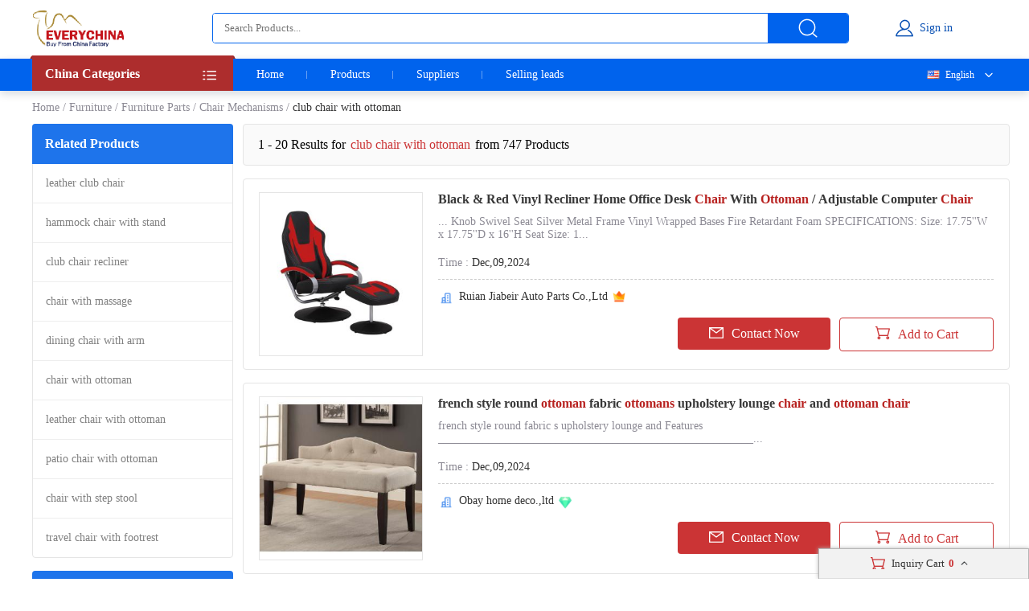

--- FILE ---
content_type: text/html; charset=UTF-8
request_url: https://www.everychina.com/site-club-chair-with-ottoman
body_size: 21245
content:
<!DOCTYPE html>
<html lang="en">

<head>
    <meta charset="utf-8">
    <meta name="viewport" content="width=device-width, initial-scale=1">
    <meta http-equiv='x-dns-prefetch-control' content='on'>
<link rel='dns-prefetch' href='//www.everychina.com'>
<link rel='dns-prefetch' href='https://www.cdnev.com'>
<link rel='dns-prefetch' href='//img.everychina.com'>
<title>club chair with ottoman - club chair with ottoman for sale.</title>
<meta name="keywords" content="club chair with ottoman, quality club chair with ottoman, club chair with ottoman for sale, cheap club chair with ottoman on sale">
<meta name="description" content="club chair with ottoman catologs and club chair with ottoman manufacturers - 747 club chair with ottoman Manufacturers, Exporters & suppliers from China">

    <link rel="preload" href="https://img.everychina.com/nimg/ad/64/a50fe0c677bafee8569e1ba65961-300x300-1/black_red_vinyl_recliner_home_office_desk_chair_with_ottoman_adjustable_computer_chair.jpg" as="image">
    <link type="text/css" rel="stylesheet" href="https://www.cdnev.com/myres/css/ev_search_product.css" media="all">
    <style type="text/css"> 
    .video_tag {border-radius: 4px;background: rgba(0, 0, 0, 0.35);font-size: 12px;font-weight: 600;color: #fff;padding: 2px 4px;position: absolute;left: 8px;bottom: 7px;}
    .search_product_wrap_item .middle-box .title p {
        margin-bottom: 5px;
        font-size: 16px;
        font-weight: 700;
        letter-spacing: 0px;
        color: rgba(56, 56, 56, 1);
        overflow: hidden;
        text-overflow: ellipsis;
        display: -webkit-box;
        -webkit-box-orient: vertical;
        -webkit-line-clamp: 2;
        cursor:pointer;
    }
    </style>
<link rel="canonical" href="https://www.everychina.com/site-club-chair-with-ottoman">
<link rel="alternate" hreflang="fr" href="https://french.everychina.com/site-club-chair-with-ottoman">
<link rel="alternate" hreflang="ru" href="https://russian.everychina.com/site-club-chair-with-ottoman">
<link rel="alternate" hreflang="es" href="https://spanish.everychina.com/site-club-chair-with-ottoman">
<link rel="alternate" hreflang="pt" href="https://portuguese.everychina.com/site-club-chair-with-ottoman">
<link rel="alternate" hreflang="ja" href="https://japanese.everychina.com/site-club-chair-with-ottoman">
</head>
<body>
<div class="app">
    <div class="evc-container">
        <style type="text/css">
    *{margin:0;padding:0;list-style:none;font-family:Roboto}body{min-width:1200px}.evc-ruler{width:1200px;position:relative;margin:0 auto}.evc-container_flex{display:flex;justify-content:space-between}.country-flag{background:url(https://www.cdnev.com/myres/images/sprite_ev.png) no-repeat;background-size:448px}.css_flag{display:block;float:left;padding:0 0 0 25px;line-height:15px;background:url(https://www.cdnev.com/myres/images/sprite_ev.png) no-repeat;background-size:448px}.country-flag-none{display:block;float:left;padding:0 0 0 25px;line-height:15px;background:url(image/country.png?v=2022092601) no-repeat;background-size:contain;background-position:2px;transform:scale(1)!important}.css_xxx{background-position:-353px -13px}.css_cn{background-position:-353px -45px}.css_xxx{background-position:-353px -73px}.css_pt{background-position:-353px -102px}.css_es{background-position:-353px -130px}.css_ru{background-position:-353px -158px}.css_xxx{background-position:-353px -187px}.css_xxx{background-position:-353px -216px}.css_xxx{background-position:-353px -245px}.css_fr{background-position:-353px -273px}.css_ja{background-position:-353px -302px}.css_en{background-position:-353px -331px}.css_xxx{background-position:-353px -359px}.css_xxx{background-position:-353px -388px}.css_xxx{background-position:-353px -417px}.css_xxx{background-position:-353px -446px}.top-nav{width:100%;height:38px;opacity:1;background:#f0f0f0}.top-nav .evc-ruler{display:flex;justify-content:flex-end;align-items:center;align-content:center;height:38px}.top-nav a{font-size:13px;font-weight:400;letter-spacing:0;color:#646673;text-decoration:none;padding-right:16px;margin-right:16px;border-right:1px solid #cfd2e8;display:inline-block;height:12px;line-height:12px}.top-nav a:hover{color:#cb3435}.top-nav a:last-child{border-right:none;padding-right:0;margin-right:0}.evc-header{height:70px;margin-bottom:3px}.evc-header-flex{display:flex;align-items:center;height:70px}.evc-header_logo{width:114px;height:46px;margin-right:110px;background:url(https://www.cdnev.com/myres/images/sprite_ev.png) no-repeat;background-size:448px;background-position:-71px -13px}.evc-header_search{width:790px;height:36px;display:flex;justify-content:space-between;opacity:1;border-radius:4px;border:1px solid #0063ed;overflow:hidden}.evc-header_search input{flex:1;padding:0 14px;box-sizing:border-box;outline:0;border:none}.evc-header_search .evc-header_btn{width:100px;height:36px;opacity:1;border-radius:0 2px 2px 0;background:#0063ed;display:inline-flex;cursor:pointer;justify-content:center;align-items:center}.evc-header_search .evc-header_btn:hover{background:#074fb3}.evc-header_search .evc-header_btn i{display:inline-block;width:26px;height:26px;background:url(https://www.cdnev.com/myres/images/sprite_ev.png) no-repeat;background-size:448px;background-position:-216px -81px}.evc-login_box{flex:1;width:100%;justify-content:center;display:inline-flex}.evc-login_box .evc-login{display:inline-flex;align-items:center;text-decoration:none}.evc-login_box .evc-login a{text-decoration:none}.evc-login_box .evc-login i{display:inline-block;margin-right:6px;width:26px;height:26px;background:url(https://www.cdnev.com/myres/images/sprite_ev.png) no-repeat;background-size:448px;background-position:-254px -81px}.evc-login_box .evc-login em{font-size:14px;font-weight:400;letter-spacing:0;line-height:0;color:#074fb3;text-align:left;font-style:normal}.evc-nav{width:100%;height:40px;opacity:1;background:#0063ed;box-shadow:0 4px 10px 0 rgba(4,30,66,.16);position:relative;z-index:500}.evc-nav_flex{display:flex;height:40px}.evc-nav_aside{position:relative;z-index:2}.evc-nav_aside .evc-nav_aside-header{width:250px;height:44px;opacity:1;background:#ad2d2d;margin-top:-4px;position:relative;padding:0 16px;box-sizing:border-box;cursor:pointer}.evc-nav_aside .evc-nav_aside-header:before{content:"";display:inline-block;border-color:#992828;border-style:solid;border-left-width:1.5px;border-right-width:1.5px;border-top-width:2px;border-bottom-width:2px;border-top-color:transparent;border-left-color:transparent;position:absolute;top:0;left:-3px}.evc-nav_aside .evc-nav_aside-header:after{content:"";display:inline-block;border-color:#992828;border-style:solid;border-left-width:1.5px;border-right-width:1.5px;border-top-width:2px;border-bottom-width:2px;border-top-color:transparent;border-right-color:transparent;position:absolute;top:0;right:-3px}.evc-nav_aside .evc-nav_aside-header span,.evc-nav_aside .evc-nav_aside-header span h1{font-size:16px;font-weight:700;letter-spacing:0;line-height:0;color:#fff;text-align:left;line-height:46px}.evc-nav_aside .evc-nav_aside-header i{position:absolute;top:12px;right:16px;width:20px;height:20px;background:#fff;display:inline-block;width:26px;height:26px;background:url(https://www.cdnev.com/myres/images/sprite_ev.png) no-repeat;background-size:448px;background-position:-69px -78px}.evc-nav_lbox{width:250px;height:384px}.evc-nav_aside-list{width:250px;height:336px;overflow:auto;background:#cb3435;padding:0 16px;box-sizing:border-box;-ms-overflow-style:none;scrollbar-width:none}.evc-nav_aside-list a{text-decoration:none}.evc-nav_aside-list::-webkit-scrollbar{display:none}.evc-nav_aside-list li{position:relative;height:48px;line-height:48px;margin:0 -15px;padding:0 15px}.evc-nav_aside-list li.cur,.evc-nav_aside-list li:hover{background:#b91e28}.evc-nav_aside-list li:after{content:"";display:block;width:100%;height:1px;position:absolute;bottom:0;left:0;background:#fff;opacity:.1}.evc-nav_aside-list li span{font-size:14px;font-weight:400;letter-spacing:0;color:#fff;text-align:left;display:-webkit-box;-webkit-line-clamp:1;-webkit-box-orient:vertical;overflow:hidden;width:100%;height:100%;line-height:48px}.evc-nav_aside-list li i{position:absolute;top:12px;right:0;display:inline-block;width:26px;height:26px;background:url(https://www.cdnev.com/myres/images/sprite_ev.png) no-repeat;background-size:448px;background-position:-127px -77px}.evc-nav_lbox .evc-more_cate{width:250px;height:48px;padding:0 16px;box-sizing:border-box;display:flex;background:#cb3435;text-decoration:none;position:relative}.evc-nav_lbox .evc-more_cate:hover{background:#b91e28}.evc-nav_lbox .evc-more_cate span{font-size:14px;font-weight:700;letter-spacing:0;line-height:0;color:#fff;display:-webkit-box;-webkit-line-clamp:1;-webkit-box-orient:vertical;overflow:hidden;width:100%;height:100%;line-height:48px}.evc-nav_lbox .evc-more_cate i{position:absolute;top:15px;right:30px;width:10px;height:20px;color:#fff;font-size:14px}.evc-nav_aside-childlist{position:absolute;top:0;right:0;height:100%;width:0;padding-top:40px;box-sizing:border-box}.evc-nav_main{position:relative;font-size:0}.evc-nav_main a{font-size:14px;font-weight:400;letter-spacing:0;color:#fff;display:inline-block;padding:0 29px;line-height:40px;text-decoration:none;position:relative}.evc-nav_main a:hover{color:#ff2f00}.evc-nav_main a.active:before{content:"";width:50%;position:absolute;transform:translate(-50%,0);bottom:0;left:50%;height:2px;background:#ff2f00}.evc-nav_main a:last-child::after{display:none}.evc-nav_main a:after{content:"";display:block;height:10px;top:50%;transform:translate(0,-50%);right:0;width:1px;background:#fff;opacity:.4;position:absolute}.evc-nav_citem{background:#fff;width:250px;min-height:385px;border:1px solid #e5e5e5;box-sizing:border-box;padding:0 16px;box-sizing:border-box}.evc-nav_citem a{display:block;font-size:14px;font-weight:400;color:#333;text-decoration:none;padding:10px 0;box-sizing:border-box;position:relative;margin:0 -15px;padding:12px 15px}.evc-nav_citem a:after{width:220px;display:block;border-bottom:1px solid #e5e5e5;content:"";position:absolute;bottom:0;left:15px}.evc-nav_citem a:hover{background:#eee}.evc-nav_citem a:last-child{border-bottom:none}.evc-nav_ln{position:absolute;top:0;right:0;z-index:9;min-width:100px;text-align:right}.evc-nav_ln .evc-nav-name{display:inline-flex;align-items:center;text-decoration:none;color:#fff;font-size:12px;line-height:40px;cursor:pointer;user-select:none}.evc-nav_ln .evc-nav-name i{width:0;height:12px;display:inline-block;float:left;margin-right:0}.evc-nav_ln .evc-nav-name:after{content:"";display:inline-block;width:20px;height:20px;background:url(https://www.cdnev.com/myres/images/sprite_ev.png) no-repeat;background-size:448px;background-position:-158px -79px;margin-left:8px}.evc-nav-drop{background:#fff;text-align:left;box-shadow:0 0 3px #c9c9c9;position:absolute;width:100%;top:40px;right:0}.evc-nav-drop div{text-decoration:none;color:#fff;font-size:12px;color:#333;line-height:16px;display:block;padding:4px 10px;box-sizing:border-box;white-space:nowrap;overflow:hidden;text-overflow:ellipsis}.evc-nav_ln div i{width:0;height:12px;display:inline-block;float:left;margin-right:0;transform:scale(.7) translate(-4px,2px)}.evc-nav-drop div:hover{background:#efefef}.evc-nav-drop div{cursor: pointer;}.top-nav .top-nav-cell{font-size:13px;font-weight:400;letter-spacing:0;color:#888a99;text-decoration:none;padding-right:16px;margin-right:16px;border-right:1px solid #cfd2e8;display:inline-block;height:12px;line-height:12px}.top-nav .loginbox{display:inline-flex;align-items:center;margin-top:-6px;height:24px}.top-nav .loginbox b{display:inline-flex;width:24px;height:24px;align-items:center;justify-content:center;border-radius:50%;overflow:hidden;margin-right:8px}.top-nav .login-info{display:inline-flex;align-items:center;margin:0;border:0;padding:0}.top-nav img{max-height:100%;max-width:100%;border-radius:50%}.top-nav .loginbox em{white-space:nowrap;max-width:100px;overflow:hidden;text-overflow:ellipsis;font-size:14px;font-weight:400;color:#0063ed;font-style:normal}.top-nav .loginbox strong{font-weight:400;font-size:12px;font-weight:400;color:#8c8a94;margin-left:4px;cursor:pointer}.top-nav .loginbox strong:hover{color:#cb3435}
    </style>

<!-- 顶导 -->
<!-- <div class="top-nav">
    <div class="evc-ruler">
        <a id="loginbtn" onclick="jumpLogin()" rel="nofollow">登录</a>
        <a id="registerbtn" href="https://uc.ecer.com/reg.php" rel="nofollow">免费注册</a>
        <div class="top-nav-cell" id="loginstatus" style="display: none;">
            <span class="loginbox" style="">
                <a href="https://uc.ecer.com/home/index" rel="nofollow" target="_blank" class="login-info">
                    <em id="loginname"></em>
                </a>
                <strong onclick="logout()">[退出]</strong>
            </span>
        </div>
        <a href="https://maoyt.everychina.com" target="_blank" rel="noreferrer">“贸易通"多语言推广</a>
        <a href="https://wang.everychina.com/">外贸旺站免费建站</a>
        <a href="https://bbs.ecer.com" rel="nofollow" style="color: rgba(203, 52, 53, 1);">外贸论坛</a>
    </div>
</div> -->

<!-- 头部 -->
<div class="evc-header">
    <div class="evc-ruler">
        <div class="evc-header-flex">
            <a class="evc-header_logo" href="/" title="everychina logo"></a>
            <div id="ssf">
            <div class="evc-header_search">
                                    <input type="text" name="keyword" value="" id="keyword" placeholder="Search Products..." />
                    <input id="web_hi" type="hidden" name="kwtype" value="product"/>
                                <span class="evc-header_btn"><i></i></span>
            </div>
            </div>
            <div class="evc-login_box">
                <a id="loginicon" onclick="jumpLogin()" rel="nofollow" class="evc-login"><i class=""></i><em>Sign in</em></a>
                <a id="logined" href="https://uc.ecer.com/home/index" rel="nofollow" class="evc-login" style="display:none;"><i class=""></i><em>My EveryChina</em></a>
            </div>
        </div>
    </div>
</div>
<!-- 导航栏 -->
<div class="evc-nav">
    <div class="evc-ruler evc-nav_flex">
        <div class="evc-nav_aside">
            <div class="evc-nav_aside-header" id="categories"><span>
                China Categories
            </span><i></i></div>
        </div>
        <div class="evc-nav_main">
            <a  href="https://www.everychina.com/" target="_blank">Home</a>
            <a  href="https://www.everychina.com/buy/" target="_blank">Products</a>
            <a  href="https://www.everychina.com/suppliers/" target="_blank">Suppliers</a>
                        <a href="https://sell.everychina.com" target="_blank" rel="noreferrer">Selling leads</a>
                    </div>
                        <div class="evc-nav_ln" >
            <span class="evc-nav-name" onclick="toggleLn()"><i class="css_flag css_en"></i>English</span>
            <div class="evc-nav-drop" style="display:none;">
                                                        <div class="jumpLang" langlink='aHR0cHM6Ly9mcmVuY2guZXZlcnljaGluYS5jb20vc2l0ZS1jbHViLWNoYWlyLXdpdGgtb3R0b21hbg=='><i class="css_flag css_fr"></i>Français</div>
                                                                            <div class="jumpLang" langlink='aHR0cHM6Ly9ydXNzaWFuLmV2ZXJ5Y2hpbmEuY29tL3NpdGUtY2x1Yi1jaGFpci13aXRoLW90dG9tYW4='><i class="css_flag css_ru"></i>Русский язык</div>
                                                                            <div class="jumpLang" langlink='aHR0cHM6Ly9zcGFuaXNoLmV2ZXJ5Y2hpbmEuY29tL3NpdGUtY2x1Yi1jaGFpci13aXRoLW90dG9tYW4='><i class="css_flag css_es"></i>Español</div>
                                                                            <div class="jumpLang" langlink='aHR0cHM6Ly9qYXBhbmVzZS5ldmVyeWNoaW5hLmNvbS9zaXRlLWNsdWItY2hhaXItd2l0aC1vdHRvbWFu'><i class="css_flag css_ja"></i>日本語</div>
                                                                            <div class="jumpLang" langlink='aHR0cHM6Ly9wb3J0dWd1ZXNlLmV2ZXJ5Y2hpbmEuY29tL3NpdGUtY2x1Yi1jaGFpci13aXRoLW90dG9tYW4='><i class="css_flag css_pt"></i>Português</div>
                                                </div>
        </div>
            </div>
</div>

<script type="text/javascript">
    window.loadScript=function(url,callback,todo){var script=document.createElement("script");todo=todo||false;script.type="text/javascript";script.async=true;script.onload=script.onreadystatechange=function(){if(!this.readyState||this.readyState=='loaded'||this.readyState=='complete'){callback&&callback();script.onload=script.onreadystatechange=null;if(todo)publicTodo&&publicTodo()}};script.src=url||style_domain+"/mres/js/jquery-3.6.0.min.js";document.getElementsByTagName('head')[0].appendChild(script)};
    var is_no_language = '';
    var style_domain= 'https://www.cdnev.com';
    //首页默认展开
    var r = 'search/product';
    // 需要动态动态扩展入口对象,即滚动、click、touch用户行为后再加载插插件
    window.collections = {};
    var type = 'product_search';
        var isbuy = false;
        loadScript("https://www.cdnev.com/myres/js/mev_common_header.js");
</script>        <div class="ev_header_breadcrumb">
            <a href="/">Home</a>
                                <span>/</span><a href="https://www.everychina.com/cd-furniture-22" title="Furniture">Furniture</a>
                                    <span>/</span><a href="https://www.everychina.com/cd-furniture-parts-2204" title="Furniture Parts">Furniture Parts</a>
                                    <span>/</span><a href="https://www.everychina.com/cd-chair-mechanisms-220401" title="Chair Mechanisms">Chair Mechanisms</a>
                            <span>/</span>
            <h1>club chair with ottoman</h1>
        </div>

        <div class="evc-content">
            <div class="evc-aside">
                                    <div class="evc-aside_item">
                        <span class="evc-aside_header">Related Products</span>
                        <div class="evc-aside_content">
                                                            <div class="evc-aside_link">
                                    <a title="" href="https://www.everychina.com/site-leather-club-chair">leather club chair</a>
                                </div>
                                                            <div class="evc-aside_link">
                                    <a title="" href="https://www.everychina.com/site-hammock-chair-with-stand">hammock chair with stand</a>
                                </div>
                                                            <div class="evc-aside_link">
                                    <a title="" href="https://www.everychina.com/site-club-chair-recliner">club chair recliner</a>
                                </div>
                                                            <div class="evc-aside_link">
                                    <a title="" href="https://www.everychina.com/site-chair-with-massage">chair with massage</a>
                                </div>
                                                            <div class="evc-aside_link">
                                    <a title="" href="https://www.everychina.com/site-dining-chair-with-arm">dining chair with arm</a>
                                </div>
                                                            <div class="evc-aside_link">
                                    <a title="" href="https://www.everychina.com/site-chair-with-ottoman">chair with ottoman</a>
                                </div>
                                                            <div class="evc-aside_link">
                                    <a title="" href="https://www.everychina.com/site-leather-chair-with-ottoman">leather chair with ottoman</a>
                                </div>
                                                            <div class="evc-aside_link">
                                    <a title="" href="https://www.everychina.com/site-patio-chair-with-ottoman">patio chair with ottoman</a>
                                </div>
                                                            <div class="evc-aside_link">
                                    <a title="" href="https://www.everychina.com/site-chair-with-step-stool">chair with step stool</a>
                                </div>
                                                            <div class="evc-aside_link">
                                    <a title="" href="https://www.everychina.com/site-travel-chair-with-footrest">travel chair with footrest</a>
                                </div>
                                                    </div>
                    </div>
                                <div class="evc-aside_item">
                    <span class="evc-aside_header">Fair Trading Service</span>
                    <div class="pd">
                        <div class="report-btn">
                            <a href="https://www.everychina.com/index.php?r=report/fraud" rel="nofollow" title="Report fraud supplier">Report fraud supplier</a>
                        </div>
                        <div class="report-btn">
                            <a href="https://www.everychina.com/index.php?r=report/report" rel="nofollow" title="Report IPR Products">Report IPR Products</a>
                        </div>
                    </div>
                </div>
            </div>

            <div class="evc-main">
                <div class="evc-main_title">
                    1 - 20 Results for <em>club chair with ottoman</em> from 747 Products
                </div>
                                    <div class="search_product_wrap"  id="cart_product">
                                                    <div class="search_product_wrap_item">
                                                                <div class="large-pic">
                                    <a href="https://sportracingseats.sell.everychina.com/p-113348832-black-red-vinyl-recliner-home-office-desk-chair-with-ottoman-adjustable-computer-chair.html" title="Black &amp; Red Vinyl Recliner Home Office Desk Chair With Ottoman / Adjustable Computer Chair" target="_blank" style="background: url(https://www.cdnev.com/myres/images/load_icon.gif) no-repeat center center;">
                                                                                <img src="https://img.everychina.com/nimg/ad/64/a50fe0c677bafee8569e1ba65961-300x300-1/black_red_vinyl_recliner_home_office_desk_chair_with_ottoman_adjustable_computer_chair.jpg" alt="Black &amp; Red Vinyl Recliner Home Office Desk Chair With Ottoman / Adjustable Computer Chair"  data-onerror="imgerror(this)" style="display: inline;">
                                                                                                                    </a>
                                </div>
                                                                <div class="middle-box">
                                    <div class="title">
                                                                                <h2> 
                                                                                   <a href='https://www.everychina.com/p-z52e9da5-113348832-black-red-vinyl-recliner-home-office-desk-chair-with-ottoman-adjustable-computer-chair.html' title="Black &amp; Red Vinyl Recliner Home Office Desk Chair With Ottoman / Adjustable Computer Chair">
                                                Black & Red Vinyl Recliner Home Office Desk <strong style="color:#b82220">Chair</strong> With <strong style="color:#b82220">Ottoman</strong> / Adjustable Computer <strong style="color:#b82220">Chair</strong></a>
                                                                                </h2>
                                    </div>
                                    <div class="desc">
                                        <p>... Knob Swivel Seat Silver Metal Frame Vinyl Wrapped Bases Fire Retardant Foam SPECIFICATIONS:  Size: 17.75''W x 17.75''D x 16''H Seat Size: 1...</p>
                                    </div>
                                    <div class="cell-text">
                                        <div class="cell-text_item"><span class="label">Time : </span>Dec,09,2024</div>
                                                                            </div>
                                    <div class="line"></div>
                                                                        <div class="name">
                                        <i class="icon_1"></i>
                                        <a href="https://sportracingseats.sell.everychina.com/"  title="Ruian Jiabeir Auto Parts Co.,Ltd" >
                                            Ruian Jiabeir Auto Parts Co.,Ltd                                        </a>
                                                                                                                                                                                                            <i class="ver"></i>
                                                                            </div>
                                                                        <div class="btn-wrap">
                                        <span class="btn-item_left" 
                                        data-inqloc="list1"
                                        data-cid="91144793" 
                                        data-pid="113348832" 
                                        data-pname="Black & Red Vinyl Recliner Home Office Desk Chair With Ottoman / Adjustable Computer Chair" 
                                        data-imgurl="https://img.everychina.com/nimg/ad/64/a50fe0c677bafee8569e1ba65961-300x300-1/black_red_vinyl_recliner_home_office_desk_chair_with_ottoman_adjustable_computer_chair.jpg" 
                                        data-cname="Ruian Jiabeir Auto Parts Co.,Ltd" 
                                        data-sitetype="VerifiedSupplier"
                                        onclick="window.sendinquiry(this)"
                                        
                                        >
                                            <i></i>Contact Now
                                        </span>
                                        <span class="btn-item_right cart_box cart_tips" id="tips_113348832"
                                              data-cname="Ruian Jiabeir Auto Parts Co.,Ltd"
                                              data-cnametitle="Ruian Jiabeir Auto Parts Co.,Ltd"
                                              data-name="Black & Red Vinyl Recliner Home Office Desk Chair With Ottoman / Adjustable Computer Chair"
                                              data-nameurl="https://www.everychina.com/p-z52e9da5-113348832-black-red-vinyl-recliner-home-office-desk-chair-with-ottoman-adjustable-computer-chair.html"
                                              data-isgrant="1"
                                              data-img="https://img.everychina.com/nimg/ad/64/a50fe0c677bafee8569e1ba65961-300x300-1/black_red_vinyl_recliner_home_office_desk_chair_with_ottoman_adjustable_computer_chair.jpg"
                                              data-imgurl="https://www.everychina.com/p-z52e9da5-113348832-black-red-vinyl-recliner-home-office-desk-chair-with-ottoman-adjustable-computer-chair.html"
                                              data-imgalt="Black & Red Vinyl Recliner Home Office Desk Chair With Ottoman / Adjustable Computer Chair">
                                            <i></i><p class="icon_box">Add to Cart</p>
                                        </span>
                                    </div>
                                </div>
                            </div>
                                                    <div class="search_product_wrap_item">
                                                                <div class="large-pic">
                                    <a href="https://obayhomedeco-com.sell.everychina.com/p-105260482-french-style-round-ottoman-fabric-ottomans-upholstery-lounge-chair-and-ottoman-chair.html" title="french style round ottoman fabric ottomans upholstery lounge chair and ottoman chair" target="_blank" style="background: url(https://www.cdnev.com/myres/images/load_icon.gif) no-repeat center center;">
                                                                                <img src="https://img.everychina.com/nimg/d4/91/eecd71171cb3ca7eb3cb852b348d-300x300-1/french_style_round_ottoman_fabric_ottomans_upholstery_lounge_chair_and_ottoman_chair.jpg" alt="french style round ottoman fabric ottomans upholstery lounge chair and ottoman chair"  data-onerror="imgerror(this)" style="display: inline;">
                                                                                                                    </a>
                                </div>
                                                                <div class="middle-box">
                                    <div class="title">
                                                                                <h2> 
                                                                                   <a href='https://www.everychina.com/p-z52eb8d0-105260482-french-style-round-ottoman-fabric-ottomans-upholstery-lounge-chair-and-ottoman-chair.html' title="french style round ottoman fabric ottomans upholstery lounge chair and ottoman chair">
                                                french style round <strong style="color:#b82220">ottoman</strong> fabric <strong style="color:#b82220">ottomans</strong> upholstery lounge <strong style="color:#b82220">chair</strong> and <strong style="color:#b82220">ottoman chair</strong></a>
                                                                                </h2>
                                    </div>
                                    <div class="desc">
                                        <p>french style round  fabric s upholstery lounge  and   Features ________________________________________________________...</p>
                                    </div>
                                    <div class="cell-text">
                                        <div class="cell-text_item"><span class="label">Time : </span>Dec,09,2024</div>
                                                                            </div>
                                    <div class="line"></div>
                                                                        <div class="name">
                                        <i class="icon_1"></i>
                                        <a href="https://obayhomedeco-com.sell.everychina.com/"  title="Obay home deco.,ltd" >
                                            Obay home deco.,ltd                                        </a>
                                                                                                                            <i class="sgs"></i>
                                                                                                                                                            </div>
                                                                        <div class="btn-wrap">
                                        <span class="btn-item_left" 
                                        data-inqloc="list1"
                                        data-cid="91154220" 
                                        data-pid="105260482" 
                                        data-pname="french style round ottoman fabric ottomans upholstery lounge chair and ottoman chair" 
                                        data-imgurl="https://img.everychina.com/nimg/d4/91/eecd71171cb3ca7eb3cb852b348d-300x300-1/french_style_round_ottoman_fabric_ottomans_upholstery_lounge_chair_and_ottoman_chair.jpg" 
                                        data-cname="Obay home deco.,ltd" 
                                        data-sitetype="active"
                                        onclick="window.sendinquiry(this)"
                                        
                                        >
                                            <i></i>Contact Now
                                        </span>
                                        <span class="btn-item_right cart_box cart_tips" id="tips_105260482"
                                              data-cname="Obay home deco.,ltd"
                                              data-cnametitle="Obay home deco.,ltd"
                                              data-name="french style round ottoman fabric ottomans upholstery lounge chair and ottoman chair"
                                              data-nameurl="https://www.everychina.com/p-z52eb8d0-105260482-french-style-round-ottoman-fabric-ottomans-upholstery-lounge-chair-and-ottoman-chair.html"
                                              data-isgrant="1"
                                              data-img="https://img.everychina.com/nimg/d4/91/eecd71171cb3ca7eb3cb852b348d-300x300-1/french_style_round_ottoman_fabric_ottomans_upholstery_lounge_chair_and_ottoman_chair.jpg"
                                              data-imgurl="https://www.everychina.com/p-z52eb8d0-105260482-french-style-round-ottoman-fabric-ottomans-upholstery-lounge-chair-and-ottoman-chair.html"
                                              data-imgalt="french style round ottoman fabric ottomans upholstery lounge chair and ottoman chair">
                                            <i></i><p class="icon_box">Add to Cart</p>
                                        </span>
                                    </div>
                                </div>
                            </div>
                                                    <div class="search_product_wrap_item">
                                                                <div class="large-pic">
                                    <a href="https://hotelfurnitureset.sell.everychina.com/p-108028462-comfortable-khaki-fabric-lounge-chair-and-ottoman-wingback-for-hotel.html" title="Comfortable Khaki Fabric Lounge Chair And Ottoman Wingback For Hotel" target="_blank" style="background: url(https://www.cdnev.com/myres/images/load_icon.gif) no-repeat center center;">
                                                                                <img class="lazy" src="https://www.cdnev.com/myres/images/location_.png" data-original="https://img.everychina.com/nimg/20/a0/75ac52b6580f6392b31b0bfb7fc0-300x300-1/comfortable_khaki_fabric_lounge_chair_and_ottoman_wingback_for_hotel.jpg" alt="Comfortable Khaki Fabric Lounge Chair And Ottoman Wingback For Hotel"  data-onerror="imgerror(this)" style="display: inline;">
                                                                                                                    </a>
                                </div>
                                                                <div class="middle-box">
                                    <div class="title">
                                                                                <h2> 
                                                                                   <a href='https://www.everychina.com/p-z52f0406-108028462-comfortable-khaki-fabric-lounge-chair-and-ottoman-wingback-for-hotel.html' title="Comfortable Khaki Fabric Lounge Chair And Ottoman Wingback For Hotel">
                                                Comfortable Khaki Fabric Lounge <strong style="color:#b82220">Chair</strong> And <strong style="color:#b82220">Ottoman</strong> Wingback For Hotel</a>
                                                                                </h2>
                                    </div>
                                    <div class="desc">
                                        <p>Modern Comfortable Khaki Fabric Lounge Chair Wood Frame Wingback Chair Accent Chair With Ottoman Specification: Item No. FH-CO12 Type Lounge Chair Ott...</p>
                                    </div>
                                    <div class="cell-text">
                                        <div class="cell-text_item"><span class="label">Time : </span>Dec,09,2024</div>
                                                                            </div>
                                    <div class="line"></div>
                                                                        <div class="name">
                                        <i class="icon_1"></i>
                                        <a href="https://hotelfurnitureset.sell.everychina.com/"  title="FENGHAO HOTEL FURNITURE CO'LTD" >
                                            FENGHAO HOTEL FURNITURE CO'LTD                                        </a>
                                                                                                                            <i class="sgs"></i>
                                                                                                                                                            </div>
                                                                        <div class="btn-wrap">
                                        <span class="btn-item_left" 
                                        data-inqloc="list1"
                                        data-cid="91184122" 
                                        data-pid="108028462" 
                                        data-pname="Comfortable Khaki Fabric Lounge Chair And Ottoman Wingback For Hotel" 
                                        data-imgurl="https://img.everychina.com/nimg/20/a0/75ac52b6580f6392b31b0bfb7fc0-300x300-1/comfortable_khaki_fabric_lounge_chair_and_ottoman_wingback_for_hotel.jpg" 
                                        data-cname="FENGHAO HOTEL FURNITURE CO'LTD" 
                                        data-sitetype="active"
                                        onclick="window.sendinquiry(this)"
                                        
                                        >
                                            <i></i>Contact Now
                                        </span>
                                        <span class="btn-item_right cart_box cart_tips" id="tips_108028462"
                                              data-cname="FENGHAO HOTEL FURNITURE CO'LTD"
                                              data-cnametitle="FENGHAO HOTEL FURNITURE CO'LTD"
                                              data-name="Comfortable Khaki Fabric Lounge Chair And Ottoman Wingback For Hotel"
                                              data-nameurl="https://www.everychina.com/p-z52f0406-108028462-comfortable-khaki-fabric-lounge-chair-and-ottoman-wingback-for-hotel.html"
                                              data-isgrant="1"
                                              data-img="https://img.everychina.com/nimg/20/a0/75ac52b6580f6392b31b0bfb7fc0-300x300-1/comfortable_khaki_fabric_lounge_chair_and_ottoman_wingback_for_hotel.jpg"
                                              data-imgurl="https://www.everychina.com/p-z52f0406-108028462-comfortable-khaki-fabric-lounge-chair-and-ottoman-wingback-for-hotel.html"
                                              data-imgalt="Comfortable Khaki Fabric Lounge Chair And Ottoman Wingback For Hotel">
                                            <i></i><p class="icon_box">Add to Cart</p>
                                        </span>
                                    </div>
                                </div>
                            </div>
                                                    <div class="search_product_wrap_item">
                                                                <div class="large-pic">
                                    <a href="https://ntuple888-com.sell.everychina.com/p-105960391-classical-old-style-antique-club-rectangle-leather-ottoman.html" title="classical old style antique club rectangle leather ottoman" target="_blank" style="background: url(https://www.cdnev.com/myres/images/load_icon.gif) no-repeat center center;">
                                                                                <img class="lazy" src="https://www.cdnev.com/myres/images/location_.png" data-original="https://img.everychina.com/nimg/6e/d7/414a6ada824e8e8c49fe7c76aada-300x300-1/classical_old_style_antique_club_rectangle_leather_ottoman.jpg" alt="classical old style antique club rectangle leather ottoman"  data-onerror="imgerror(this)" style="display: inline;">
                                                                                                                    </a>
                                </div>
                                                                <div class="middle-box">
                                    <div class="title">
                                                                                <h2> 
                                                                                   <a href='https://www.everychina.com/p-z52f46ab-105960391-classical-old-style-antique-club-rectangle-leather-ottoman.html' title="classical old style antique club rectangle leather ottoman">
                                                classical old style antique <strong style="color:#b82220">club</strong> rectangle leather <strong style="color:#b82220">ottoman</strong></a>
                                                                                </h2>
                                    </div>
                                    <div class="desc">
                                        <p>We produce and export classical old style antique  rectangle leather  Material: leather We also produce aluminium table,cabinet,bed,antique...</p>
                                    </div>
                                    <div class="cell-text">
                                        <div class="cell-text_item"><span class="label">Time : </span>Dec,09,2024</div>
                                                                            </div>
                                    <div class="line"></div>
                                                                        <div class="name">
                                        <i class="icon_1"></i>
                                        <a href="https://ntuple888-com.sell.everychina.com/"  title="Ntuple furniture co.,ltd" >
                                            Ntuple furniture co.,ltd                                        </a>
                                                                                                                            <i class="sgs"></i>
                                                                                                                                                            </div>
                                                                        <div class="btn-wrap">
                                        <span class="btn-item_left" 
                                        data-inqloc="list1"
                                        data-cid="91167063" 
                                        data-pid="105960391" 
                                        data-pname="classical old style antique club rectangle leather ottoman" 
                                        data-imgurl="https://img.everychina.com/nimg/6e/d7/414a6ada824e8e8c49fe7c76aada-300x300-1/classical_old_style_antique_club_rectangle_leather_ottoman.jpg" 
                                        data-cname="Ntuple furniture co.,ltd" 
                                        data-sitetype="active"
                                        onclick="window.sendinquiry(this)"
                                        
                                        >
                                            <i></i>Contact Now
                                        </span>
                                        <span class="btn-item_right cart_box cart_tips" id="tips_105960391"
                                              data-cname="Ntuple furniture co.,ltd"
                                              data-cnametitle="Ntuple furniture co.,ltd"
                                              data-name="classical old style antique club rectangle leather ottoman"
                                              data-nameurl="https://www.everychina.com/p-z52f46ab-105960391-classical-old-style-antique-club-rectangle-leather-ottoman.html"
                                              data-isgrant="1"
                                              data-img="https://img.everychina.com/nimg/6e/d7/414a6ada824e8e8c49fe7c76aada-300x300-1/classical_old_style_antique_club_rectangle_leather_ottoman.jpg"
                                              data-imgurl="https://www.everychina.com/p-z52f46ab-105960391-classical-old-style-antique-club-rectangle-leather-ottoman.html"
                                              data-imgalt="classical old style antique club rectangle leather ottoman">
                                            <i></i><p class="icon_box">Add to Cart</p>
                                        </span>
                                    </div>
                                </div>
                            </div>
                                                    <div class="search_product_wrap_item">
                                                                <div class="large-pic">
                                    <a href="https://zd-modernstyle-furnitures.sell.everychina.com/p-111508648-modern-leisure-relax-leather-chair-with-ottoman-stainless-steel-base.html" title="Modern Leisure Relax Leather Chair With Ottoman Stainless Steel Base" target="_blank" style="background: url(https://www.cdnev.com/myres/images/load_icon.gif) no-repeat center center;">
                                                                                <img class="lazy" src="https://www.cdnev.com/myres/images/location_.png" data-original="https://img.everychina.com/nimg/7c/39/54a3a9db3d1c1a4de0de57b327f2-300x300-1/modern_leisure_relax_leather_chair_with_ottoman_stainless_steel_base.jpg" alt="Modern Leisure Relax Leather Chair With Ottoman Stainless Steel Base"  data-onerror="imgerror(this)" style="display: inline;">
                                                                                                                    </a>
                                </div>
                                                                <div class="middle-box">
                                    <div class="title">
                                                                                <h2> 
                                                                                   <a href='https://www.everychina.com/p-z52fc23c-111508648-modern-leisure-relax-leather-chair-with-ottoman-stainless-steel-base.html' title="Modern Leisure Relax Leather Chair With Ottoman Stainless Steel Base">
                                                Modern Leisure Relax Leather <strong style="color:#b82220">Chair</strong> With <strong style="color:#b82220">Ottoman</strong> Stainless Steel Base</a>
                                                                                </h2>
                                    </div>
                                    <div class="desc">
                                        <p>Leather Leisure  Modern Leisure Relax Stainless Steel Leisure  With  Modern Leisure Relax Stainless Steel Leisure  With ...</p>
                                    </div>
                                    <div class="cell-text">
                                        <div class="cell-text_item"><span class="label">Time : </span>Nov,04,2025</div>
                                                                            </div>
                                    <div class="line"></div>
                                                                        <div class="name">
                                        <i class="icon_1"></i>
                                        <a href="https://zd-modernstyle-furnitures.sell.everychina.com/"  title="Guangdong Shunde Yaguan Furniture Co., Ltd." >
                                            Guangdong Shunde Yaguan Furniture Co., Ltd.                                        </a>
                                                                                                                            <i class="sgs"></i>
                                                                                                                                                            </div>
                                                                        <div class="btn-wrap">
                                        <span class="btn-item_left" 
                                        data-inqloc="list1"
                                        data-cid="91200960" 
                                        data-pid="111508648" 
                                        data-pname="Modern Leisure Relax Leather Chair With Ottoman Stainless Steel Base" 
                                        data-imgurl="https://img.everychina.com/nimg/7c/39/54a3a9db3d1c1a4de0de57b327f2-300x300-1/modern_leisure_relax_leather_chair_with_ottoman_stainless_steel_base.jpg" 
                                        data-cname="Guangdong Shunde Yaguan Furniture Co., Ltd." 
                                        data-sitetype="active"
                                        onclick="window.sendinquiry(this)"
                                        
                                        >
                                            <i></i>Contact Now
                                        </span>
                                        <span class="btn-item_right cart_box cart_tips" id="tips_111508648"
                                              data-cname="Guangdong Shunde Yaguan Furniture Co., Ltd."
                                              data-cnametitle="Guangdong Shunde Yaguan Furniture Co., Ltd."
                                              data-name="Modern Leisure Relax Leather Chair With Ottoman Stainless Steel Base"
                                              data-nameurl="https://www.everychina.com/p-z52fc23c-111508648-modern-leisure-relax-leather-chair-with-ottoman-stainless-steel-base.html"
                                              data-isgrant="1"
                                              data-img="https://img.everychina.com/nimg/7c/39/54a3a9db3d1c1a4de0de57b327f2-300x300-1/modern_leisure_relax_leather_chair_with_ottoman_stainless_steel_base.jpg"
                                              data-imgurl="https://www.everychina.com/p-z52fc23c-111508648-modern-leisure-relax-leather-chair-with-ottoman-stainless-steel-base.html"
                                              data-imgalt="Modern Leisure Relax Leather Chair With Ottoman Stainless Steel Base">
                                            <i></i><p class="icon_box">Add to Cart</p>
                                        </span>
                                    </div>
                                </div>
                            </div>
                                                    <div class="search_product_wrap_item">
                                                                <div class="large-pic">
                                    <a href="https://innovisfurniture-com.sell.everychina.com/p-106409983-boomerang-chill-lounge-chair-and-ottoman.html" title="Boomerang Chill Lounge Chair and ottoman" target="_blank" style="background: url(https://www.cdnev.com/myres/images/load_icon.gif) no-repeat center center;">
                                                                                <img class="lazy" src="https://www.cdnev.com/myres/images/location_.png" data-original="https://img.everychina.com/nimg/2d/62/5e2bc3aab4cd41f90ee4aab63d03-300x300-1/boomerang_chill_lounge_chair_and_ottoman.jpg" alt="Boomerang Chill Lounge Chair and ottoman"  data-onerror="imgerror(this)" style="display: inline;">
                                                                                                                    </a>
                                </div>
                                                                <div class="middle-box">
                                    <div class="title">
                                                                                <h2> 
                                                                                   <a href='https://www.everychina.com/p-z52f7c64-106409983-boomerang-chill-lounge-chair-and-ottoman.html' title="Boomerang Chill Lounge Chair and ottoman">
                                                Boomerang Chill Lounge <strong style="color:#b82220">Chair</strong> and <strong style="color:#b82220">ottoman</strong></a>
                                                                                </h2>
                                    </div>
                                    <div class="desc">
                                        <p>... and  Description: This Boomerang Chill Lounge  and  is made of solid wooden frame with high quality fabric or leather cush...</p>
                                    </div>
                                    <div class="cell-text">
                                        <div class="cell-text_item"><span class="label">Time : </span>Dec,09,2024</div>
                                                                            </div>
                                    <div class="line"></div>
                                                                        <div class="name">
                                        <i class="icon_1"></i>
                                        <a href="https://innovisfurniture-com.sell.everychina.com/"  title="Henyang Furniture Company Limited" >
                                            Henyang Furniture Company Limited                                        </a>
                                                                                                                            <i class="sgs"></i>
                                                                                                                                                            </div>
                                                                        <div class="btn-wrap">
                                        <span class="btn-item_left" 
                                        data-inqloc="list1"
                                        data-cid="91169688" 
                                        data-pid="106409983" 
                                        data-pname="Boomerang Chill Lounge Chair and ottoman" 
                                        data-imgurl="https://img.everychina.com/nimg/2d/62/5e2bc3aab4cd41f90ee4aab63d03-300x300-1/boomerang_chill_lounge_chair_and_ottoman.jpg" 
                                        data-cname="Henyang Furniture Company Limited" 
                                        data-sitetype="active"
                                        onclick="window.sendinquiry(this)"
                                        
                                        >
                                            <i></i>Contact Now
                                        </span>
                                        <span class="btn-item_right cart_box cart_tips" id="tips_106409983"
                                              data-cname="Henyang Furniture Company Limited"
                                              data-cnametitle="Henyang Furniture Company Limited"
                                              data-name="Boomerang Chill Lounge Chair and ottoman"
                                              data-nameurl="https://www.everychina.com/p-z52f7c64-106409983-boomerang-chill-lounge-chair-and-ottoman.html"
                                              data-isgrant="1"
                                              data-img="https://img.everychina.com/nimg/2d/62/5e2bc3aab4cd41f90ee4aab63d03-300x300-1/boomerang_chill_lounge_chair_and_ottoman.jpg"
                                              data-imgurl="https://www.everychina.com/p-z52f7c64-106409983-boomerang-chill-lounge-chair-and-ottoman.html"
                                              data-imgalt="Boomerang Chill Lounge Chair and ottoman">
                                            <i></i><p class="icon_box">Add to Cart</p>
                                        </span>
                                    </div>
                                </div>
                            </div>
                                                    <div class="search_product_wrap_item">
                                                                <div class="large-pic">
                                    <a href="https://interiordesignfurniture.sell.everychina.com/p-107565155-scandinavian-design-shrimp-lounge-chair-leather-cor-shrimp-chair-with-ottoman.html" title="Scandinavian Design Shrimp Lounge Chair , Leather Cor Shrimp Chair With Ottoman" target="_blank" style="background: url(https://www.cdnev.com/myres/images/load_icon.gif) no-repeat center center;">
                                                                                <img class="lazy" src="https://www.cdnev.com/myres/images/location_.png" data-original="https://img.everychina.com/nimg/4a/0e/c1f0ef76ba82fd7b8b7b8ade04d6-300x300-1/scandinavian_design_shrimp_lounge_chair_leather_cor_shrimp_chair_with_ottoman.jpg" alt="Scandinavian Design Shrimp Lounge Chair , Leather Cor Shrimp Chair With Ottoman"  data-onerror="imgerror(this)" style="display: inline;">
                                                                                                                    </a>
                                </div>
                                                                <div class="middle-box">
                                    <div class="title">
                                                                                <h2> 
                                                                                   <a href='https://www.everychina.com/p-z52f12b2-107565155-scandinavian-design-shrimp-lounge-chair-leather-cor-shrimp-chair-with-ottoman.html' title="Scandinavian Design Shrimp Lounge Chair , Leather Cor Shrimp Chair With Ottoman">
                                                Scandinavian Design Shrimp Lounge <strong style="color:#b82220">Chair</strong> , Leather Cor Shrimp <strong style="color:#b82220">Chair</strong> With <strong style="color:#b82220">Ottoman</strong></a>
                                                                                </h2>
                                    </div>
                                    <div class="desc">
                                        <p>...Upholstery with leather 4, Leather color: optional 5, Aluminum base : stainless steel base 6, size: 81*87*97CM Lobster  pictures: FAQ Q:What i...</p>
                                    </div>
                                    <div class="cell-text">
                                        <div class="cell-text_item"><span class="label">Time : </span>Dec,09,2024</div>
                                                                            </div>
                                    <div class="line"></div>
                                                                        <div class="name">
                                        <i class="icon_1"></i>
                                        <a href="https://interiordesignfurniture.sell.everychina.com/"  title="Henyang Furniture Company Limited" >
                                            Henyang Furniture Company Limited                                        </a>
                                                                                                                                                                    <i class="star"></i>
                                                                                                                    </div>
                                                                        <div class="btn-wrap">
                                        <span class="btn-item_left" 
                                        data-inqloc="list1"
                                        data-cid="91180366" 
                                        data-pid="107565155" 
                                        data-pname="Scandinavian Design Shrimp Lounge Chair , Leather Cor Shrimp Chair With Ottoman" 
                                        data-imgurl="https://img.everychina.com/nimg/4a/0e/c1f0ef76ba82fd7b8b7b8ade04d6-300x300-1/scandinavian_design_shrimp_lounge_chair_leather_cor_shrimp_chair_with_ottoman.jpg" 
                                        data-cname="Henyang Furniture Company Limited" 
                                        data-sitetype="site"
                                        onclick="window.sendinquiry(this)"
                                        
                                        >
                                            <i></i>Contact Now
                                        </span>
                                        <span class="btn-item_right cart_box cart_tips" id="tips_107565155"
                                              data-cname="Henyang Furniture Company Limited"
                                              data-cnametitle="Henyang Furniture Company Limited"
                                              data-name="Scandinavian Design Shrimp Lounge Chair , Leather Cor Shrimp Chair With Ottoman"
                                              data-nameurl="https://www.everychina.com/p-z52f12b2-107565155-scandinavian-design-shrimp-lounge-chair-leather-cor-shrimp-chair-with-ottoman.html"
                                              data-isgrant="1"
                                              data-img="https://img.everychina.com/nimg/4a/0e/c1f0ef76ba82fd7b8b7b8ade04d6-300x300-1/scandinavian_design_shrimp_lounge_chair_leather_cor_shrimp_chair_with_ottoman.jpg"
                                              data-imgurl="https://www.everychina.com/p-z52f12b2-107565155-scandinavian-design-shrimp-lounge-chair-leather-cor-shrimp-chair-with-ottoman.html"
                                              data-imgalt="Scandinavian Design Shrimp Lounge Chair , Leather Cor Shrimp Chair With Ottoman">
                                            <i></i><p class="icon_box">Add to Cart</p>
                                        </span>
                                    </div>
                                </div>
                            </div>
                                                    <div class="search_product_wrap_item">
                                                                <div class="large-pic">
                                    <a href="https://shellfurniture.sell.everychina.com/p-109438243-decorative-armchairs-leisure-lounge-bear-chair-leather-contour-chair-and-ottoman.html" title="Decorative Armchairs Leisure Lounge Bear Chair Leather Contour Chair and Ottoman" target="_blank" style="background: url(https://www.cdnev.com/myres/images/load_icon.gif) no-repeat center center;">
                                                                                <img class="lazy" src="https://www.cdnev.com/myres/images/location_.png" data-original="https://img.everychina.com/nimg/00/5e/0ff810a5f21faefcf2226fc8366e-300x300-1/decorative_armchairs_leisure_lounge_bear_chair_leather_contour_chair_and_ottoman.jpg" alt="Decorative Armchairs Leisure Lounge Bear Chair Leather Contour Chair and Ottoman"  data-onerror="imgerror(this)" style="display: inline;">
                                                                                                                    </a>
                                </div>
                                                                <div class="middle-box">
                                    <div class="title">
                                                                                <h2> 
                                                                                   <a href='https://www.everychina.com/p-z52f2549-109438243-decorative-armchairs-leisure-lounge-bear-chair-leather-contour-chair-and-ottoman.html' title="Decorative Armchairs Leisure Lounge Bear Chair Leather Contour Chair and Ottoman">
                                                Decorative Armchairs Leisure Lounge Bear <strong style="color:#b82220">Chair</strong> Leather Contour <strong style="color:#b82220">Chair</strong> and <strong style="color:#b82220">Ottoman</strong></a>
                                                                                </h2>
                                    </div>
                                    <div class="desc">
                                        <p>... Leather Contour  and  Overview Quick Details Type:Living Room Furniture Specific Use:Living Room  General Use:Home Furniture...</p>
                                    </div>
                                    <div class="cell-text">
                                        <div class="cell-text_item"><span class="label">Time : </span>Aug,05,2025</div>
                                                                            </div>
                                    <div class="line"></div>
                                                                        <div class="name">
                                        <i class="icon_1"></i>
                                        <a href="https://shellfurniture.sell.everychina.com/"  title="Foshan Shell Furniture Co.,Ltd" >
                                            Foshan Shell Furniture Co.,Ltd                                        </a>
                                                                                                                            <i class="sgs"></i>
                                                                                                                                                            </div>
                                                                        <div class="btn-wrap">
                                        <span class="btn-item_left" 
                                        data-inqloc="list1"
                                        data-cid="91191989" 
                                        data-pid="109438243" 
                                        data-pname="Decorative Armchairs Leisure Lounge Bear Chair Leather Contour Chair and Ottoman" 
                                        data-imgurl="https://img.everychina.com/nimg/00/5e/0ff810a5f21faefcf2226fc8366e-300x300-1/decorative_armchairs_leisure_lounge_bear_chair_leather_contour_chair_and_ottoman.jpg" 
                                        data-cname="Foshan Shell Furniture Co.,Ltd" 
                                        data-sitetype="active"
                                        onclick="window.sendinquiry(this)"
                                        
                                        >
                                            <i></i>Contact Now
                                        </span>
                                        <span class="btn-item_right cart_box cart_tips" id="tips_109438243"
                                              data-cname="Foshan Shell Furniture Co.,Ltd"
                                              data-cnametitle="Foshan Shell Furniture Co.,Ltd"
                                              data-name="Decorative Armchairs Leisure Lounge Bear Chair Leather Contour Chair and Ottoman"
                                              data-nameurl="https://www.everychina.com/p-z52f2549-109438243-decorative-armchairs-leisure-lounge-bear-chair-leather-contour-chair-and-ottoman.html"
                                              data-isgrant="1"
                                              data-img="https://img.everychina.com/nimg/00/5e/0ff810a5f21faefcf2226fc8366e-300x300-1/decorative_armchairs_leisure_lounge_bear_chair_leather_contour_chair_and_ottoman.jpg"
                                              data-imgurl="https://www.everychina.com/p-z52f2549-109438243-decorative-armchairs-leisure-lounge-bear-chair-leather-contour-chair-and-ottoman.html"
                                              data-imgalt="Decorative Armchairs Leisure Lounge Bear Chair Leather Contour Chair and Ottoman">
                                            <i></i><p class="icon_box">Add to Cart</p>
                                        </span>
                                    </div>
                                </div>
                            </div>
                                                    <div class="search_product_wrap_item">
                                                                <div class="large-pic">
                                    <a href="https://aidihometextile-com.sell.everychina.com/p-107948307-new-solid-wood-chair-living-room-furniture-tufted-fabric-accent-club-chair.html" title="New Solid Wood Chair Living Room Furniture Tufted Fabric Accent Club Chair" target="_blank" style="background: url(https://www.cdnev.com/myres/images/load_icon.gif) no-repeat center center;">
                                                                                <img class="lazy" src="https://www.cdnev.com/myres/images/location_.png" data-original="https://img.everychina.com/nimg/17/11/432f69320f43e5aee06917cadf00-300x300-1/new_solid_wood_chair_living_room_furniture_tufted_fabric_accent_club_chair.jpg" alt="New Solid Wood Chair Living Room Furniture Tufted Fabric Accent Club Chair"  data-onerror="imgerror(this)" style="display: inline;">
                                                                                                                    </a>
                                </div>
                                                                <div class="middle-box">
                                    <div class="title">
                                                                                <h2> 
                                                                                   <a href='https://www.everychina.com/p-z52eb8d1-107948307-new-solid-wood-chair-living-room-furniture-tufted-fabric-accent-club-chair.html' title="New Solid Wood Chair Living Room Furniture Tufted Fabric Accent Club Chair">
                                                New Solid Wood <strong style="color:#b82220">Chair</strong> Living Room Furniture Tufted Fabric Accent <strong style="color:#b82220">Club Chair</strong></a>
                                                                                </h2>
                                    </div>
                                    <div class="desc">
                                        <p>Product Description tem No. wholesale good quality linen fabric round household wooden storage ottoman bench Product size 28""Wx 31""Dx47""H (W:72cm D...</p>
                                    </div>
                                    <div class="cell-text">
                                        <div class="cell-text_item"><span class="label">Time : </span>Dec,09,2024</div>
                                                                            </div>
                                    <div class="line"></div>
                                                                        <div class="name">
                                        <i class="icon_1"></i>
                                        <a href="https://aidihometextile-com.sell.everychina.com/"  title="Hangzhou Olay Furniture Co., Ltd." >
                                            Hangzhou Olay Furniture Co., Ltd.                                        </a>
                                                                                                                            <i class="sgs"></i>
                                                                                                                                                            </div>
                                                                        <div class="btn-wrap">
                                        <span class="btn-item_left" 
                                        data-inqloc="list1"
                                        data-cid="91154221" 
                                        data-pid="107948307" 
                                        data-pname="New Solid Wood Chair Living Room Furniture Tufted Fabric Accent Club Chair" 
                                        data-imgurl="https://img.everychina.com/nimg/17/11/432f69320f43e5aee06917cadf00-300x300-1/new_solid_wood_chair_living_room_furniture_tufted_fabric_accent_club_chair.jpg" 
                                        data-cname="Hangzhou Olay Furniture Co., Ltd." 
                                        data-sitetype="active"
                                        onclick="window.sendinquiry(this)"
                                        
                                        >
                                            <i></i>Contact Now
                                        </span>
                                        <span class="btn-item_right cart_box cart_tips" id="tips_107948307"
                                              data-cname="Hangzhou Olay Furniture Co., Ltd."
                                              data-cnametitle="Hangzhou Olay Furniture Co., Ltd."
                                              data-name="New Solid Wood Chair Living Room Furniture Tufted Fabric Accent Club Chair"
                                              data-nameurl="https://www.everychina.com/p-z52eb8d1-107948307-new-solid-wood-chair-living-room-furniture-tufted-fabric-accent-club-chair.html"
                                              data-isgrant="1"
                                              data-img="https://img.everychina.com/nimg/17/11/432f69320f43e5aee06917cadf00-300x300-1/new_solid_wood_chair_living_room_furniture_tufted_fabric_accent_club_chair.jpg"
                                              data-imgurl="https://www.everychina.com/p-z52eb8d1-107948307-new-solid-wood-chair-living-room-furniture-tufted-fabric-accent-club-chair.html"
                                              data-imgalt="New Solid Wood Chair Living Room Furniture Tufted Fabric Accent Club Chair">
                                            <i></i><p class="icon_box">Add to Cart</p>
                                        </span>
                                    </div>
                                </div>
                            </div>
                                                    <div class="search_product_wrap_item">
                                                                <div class="large-pic">
                                    <a href="https://outdoorrattanfurniture.sell.everychina.com/p-98928092-waterproof-outdoor-rattan-sofa-round-wicker-chair-and-ottoman-set.html" title="Waterproof Outdoor Rattan Sofa , Round Wicker Chair And Ottoman Set" target="_blank" style="background: url(https://www.cdnev.com/myres/images/load_icon.gif) no-repeat center center;">
                                                                                <img class="lazy" src="https://www.cdnev.com/myres/images/location_.png" data-original="https://img.everychina.com/nimg/4a/2f/d36ab7e8c4614dd54a6c60bdf064-300x300-1/waterproof_outdoor_rattan_sofa_round_wicker_chair_and_ottoman_set.jpg" alt="Waterproof Outdoor Rattan Sofa , Round Wicker Chair And Ottoman Set"  data-onerror="imgerror(this)" style="display: inline;">
                                                                                                                    </a>
                                </div>
                                                                <div class="middle-box">
                                    <div class="title">
                                                                                <h2> 
                                                                                   <a href='https://www.everychina.com/p-z52db09e-98928092-waterproof-outdoor-rattan-sofa-round-wicker-chair-and-ottoman-set.html' title="Waterproof Outdoor Rattan Sofa , Round Wicker Chair And Ottoman Set">
                                                Waterproof Outdoor Rattan Sofa , Round Wicker <strong style="color:#b82220">Chair</strong> And <strong style="color:#b82220">Ottoman</strong> Set</a>
                                                                                </h2>
                                    </div>
                                    <div class="desc">
                                        <p>Waterproof Outdoor Rattan Sofa , Round Wicker Chair And Ottoman Set Quick Detail: 2pcs sofa set 1* big ottoman 1* small ottoman Description: Outdoor r...</p>
                                    </div>
                                    <div class="cell-text">
                                        <div class="cell-text_item"><span class="label">Time : </span>Dec,23,2025</div>
                                                                            </div>
                                    <div class="line"></div>
                                                                        <div class="name">
                                        <i class="icon_1"></i>
                                        <a href="https://outdoorrattanfurniture.sell.everychina.com/"  title="EVENSUN COMPANY LIMITED" >
                                            EVENSUN COMPANY LIMITED                                        </a>
                                                                                                                            <i class="sgs"></i>
                                                                                                                                                            </div>
                                                                        <div class="btn-wrap">
                                        <span class="btn-item_left" 
                                        data-inqloc="list1"
                                        data-cid="91090786" 
                                        data-pid="98928092" 
                                        data-pname="Waterproof Outdoor Rattan Sofa , Round Wicker Chair And Ottoman Set" 
                                        data-imgurl="https://img.everychina.com/nimg/4a/2f/d36ab7e8c4614dd54a6c60bdf064-300x300-1/waterproof_outdoor_rattan_sofa_round_wicker_chair_and_ottoman_set.jpg" 
                                        data-cname="EVENSUN COMPANY LIMITED" 
                                        data-sitetype="active"
                                        onclick="window.sendinquiry(this)"
                                        
                                        >
                                            <i></i>Contact Now
                                        </span>
                                        <span class="btn-item_right cart_box cart_tips" id="tips_98928092"
                                              data-cname="EVENSUN COMPANY LIMITED"
                                              data-cnametitle="EVENSUN COMPANY LIMITED"
                                              data-name="Waterproof Outdoor Rattan Sofa , Round Wicker Chair And Ottoman Set"
                                              data-nameurl="https://www.everychina.com/p-z52db09e-98928092-waterproof-outdoor-rattan-sofa-round-wicker-chair-and-ottoman-set.html"
                                              data-isgrant="1"
                                              data-img="https://img.everychina.com/nimg/4a/2f/d36ab7e8c4614dd54a6c60bdf064-300x300-1/waterproof_outdoor_rattan_sofa_round_wicker_chair_and_ottoman_set.jpg"
                                              data-imgurl="https://www.everychina.com/p-z52db09e-98928092-waterproof-outdoor-rattan-sofa-round-wicker-chair-and-ottoman-set.html"
                                              data-imgalt="Waterproof Outdoor Rattan Sofa , Round Wicker Chair And Ottoman Set">
                                            <i></i><p class="icon_box">Add to Cart</p>
                                        </span>
                                    </div>
                                </div>
                            </div>
                                                    <div class="search_product_wrap_item">
                                                                <div class="large-pic">
                                    <a href="https://homeluxuryfurniture-com.sell.everychina.com/p-108693871-living-room-modern-leather-arm-leisure-chair-with-ottoman-w006sf11a.html" title="Living Room Modern Leather Arm Leisure Chair With Ottoman W006SF11A" target="_blank" style="background: url(https://www.cdnev.com/myres/images/load_icon.gif) no-repeat center center;">
                                                                                <img class="lazy" src="https://www.cdnev.com/myres/images/location_.png" data-original="https://img.everychina.com/nimg/7e/a3/46fb44d8cc74fe7f857840c91710-300x300-1/living_room_modern_leather_arm_leisure_chair_with_ottoman_w006sf11a.jpg" alt="Living Room Modern Leather Arm Leisure Chair With Ottoman W006SF11A"  data-onerror="imgerror(this)" style="display: inline;">
                                                                                                                    </a>
                                </div>
                                                                <div class="middle-box">
                                    <div class="title">
                                                                                <h2> 
                                                                                   <a href='https://www.everychina.com/p-z52f3679-108693871-living-room-modern-leather-arm-leisure-chair-with-ottoman-w006sf11a.html' title="Living Room Modern Leather Arm Leisure Chair With Ottoman W006SF11A">
                                                Living Room Modern Leather Arm Leisure <strong style="color:#b82220">Chair</strong> With <strong style="color:#b82220">Ottoman</strong> W006SF11A</a>
                                                                                </h2>
                                    </div>
                                    <div class="desc">
                                        <p>This Is The Real Me Living Room Modern Leather Arm Leisure Chair With Ottoman Item No. W006SF11A Material fabric / leather Color As Pictures Size Chai...</p>
                                    </div>
                                    <div class="cell-text">
                                        <div class="cell-text_item"><span class="label">Time : </span>Dec,09,2024</div>
                                                                            </div>
                                    <div class="line"></div>
                                                                        <div class="name">
                                        <i class="icon_1"></i>
                                        <a href="https://homeluxuryfurniture-com.sell.everychina.com/"  title="Foshan Ekar Furniture Co., Ltd." >
                                            Foshan Ekar Furniture Co., Ltd.                                        </a>
                                                                                                                            <i class="sgs"></i>
                                                                                                                                                            </div>
                                                                        <div class="btn-wrap">
                                        <span class="btn-item_left" 
                                        data-inqloc="list1"
                                        data-cid="91187589" 
                                        data-pid="108693871" 
                                        data-pname="Living Room Modern Leather Arm Leisure Chair With Ottoman W006SF11A" 
                                        data-imgurl="https://img.everychina.com/nimg/7e/a3/46fb44d8cc74fe7f857840c91710-300x300-1/living_room_modern_leather_arm_leisure_chair_with_ottoman_w006sf11a.jpg" 
                                        data-cname="Foshan Ekar Furniture Co., Ltd." 
                                        data-sitetype="active"
                                        onclick="window.sendinquiry(this)"
                                        
                                        >
                                            <i></i>Contact Now
                                        </span>
                                        <span class="btn-item_right cart_box cart_tips" id="tips_108693871"
                                              data-cname="Foshan Ekar Furniture Co., Ltd."
                                              data-cnametitle="Foshan Ekar Furniture Co., Ltd."
                                              data-name="Living Room Modern Leather Arm Leisure Chair With Ottoman W006SF11A"
                                              data-nameurl="https://www.everychina.com/p-z52f3679-108693871-living-room-modern-leather-arm-leisure-chair-with-ottoman-w006sf11a.html"
                                              data-isgrant="1"
                                              data-img="https://img.everychina.com/nimg/7e/a3/46fb44d8cc74fe7f857840c91710-300x300-1/living_room_modern_leather_arm_leisure_chair_with_ottoman_w006sf11a.jpg"
                                              data-imgurl="https://www.everychina.com/p-z52f3679-108693871-living-room-modern-leather-arm-leisure-chair-with-ottoman-w006sf11a.html"
                                              data-imgalt="Living Room Modern Leather Arm Leisure Chair With Ottoman W006SF11A">
                                            <i></i><p class="icon_box">Add to Cart</p>
                                        </span>
                                    </div>
                                </div>
                            </div>
                                                    <div class="search_product_wrap_item">
                                                                <div class="large-pic">
                                    <a href="https://yoshenfurnishingcom.sell.everychina.com/p-114403820-4-seat-outdoor-swivel-dining-club-chairs-wicker-furniture-dining-table-chairs-bar-furniture-swivel-chairs-8138.html" title="4 seat outdoor swivel dining club chairs wicker furniture dining table chairs bar furniture swivel chairs---8138" target="_blank" style="background: url(https://www.cdnev.com/myres/images/load_icon.gif) no-repeat center center;">
                                                                                <img class="lazy" src="https://www.cdnev.com/myres/images/location_.png" data-original="https://img.everychina.com/nimg/b9/59/d6fcd980e8f78838f752a48d0705-300x300-1/4_seat_outdoor_swivel_dining_club_chairs_wicker_furniture_dining_table_chairs_bar_furniture_swivel_chairs_8138.jpg" alt="4 seat outdoor swivel dining club chairs wicker furniture dining table chairs bar furniture swivel chairs---8138"  data-onerror="imgerror(this)" style="display: inline;">
                                                                                                                    </a>
                                </div>
                                                                <div class="middle-box">
                                    <div class="title">
                                                                                <h2> 
                                                                                   <a href='https://www.everychina.com/p-z52e8a87-114403820-4-seat-outdoor-swivel-dining-club-chairs-wicker-furniture-dining-table-chairs-bar-furniture-swivel-chairs-8138.html' title="4 seat outdoor swivel dining club chairs wicker furniture dining table chairs bar furniture swivel chairs---8138">
                                                4 seat outdoor swivel dining <strong style="color:#b82220">club chairs</strong> wicker furniture dining table <strong style="color:#b82220">chairs</strong> bar furniture swivel <strong style="color:#b82220">chairs</strong>---8138</a>
                                                                                </h2>
                                    </div>
                                    <div class="desc">
                                        <p>Product Name:4 seat outdoor swivel dining  wicker furniture dining table  bar furniture swivel ​--- 8138 Application:bar, hotel...</p>
                                    </div>
                                    <div class="cell-text">
                                        <div class="cell-text_item"><span class="label">Time : </span>Dec,09,2024</div>
                                                                            </div>
                                    <div class="line"></div>
                                                                        <div class="name">
                                        <i class="icon_1"></i>
                                        <a href="https://yoshenfurnishingcom.sell.everychina.com/"  title="Foshan Yoshen Outdoor Furnishing Co.,Ltd" >
                                            Foshan Yoshen Outdoor Furnishing Co.,Ltd                                        </a>
                                                                                                                                                                    <i class="star"></i>
                                                                                                                    </div>
                                                                        <div class="btn-wrap">
                                        <span class="btn-item_left" 
                                        data-inqloc="list1"
                                        data-cid="91149691" 
                                        data-pid="114403820" 
                                        data-pname="4 seat outdoor swivel dining club chairs wicker furniture dining table chairs bar furniture swivel chairs---8138" 
                                        data-imgurl="https://img.everychina.com/nimg/b9/59/d6fcd980e8f78838f752a48d0705-300x300-1/4_seat_outdoor_swivel_dining_club_chairs_wicker_furniture_dining_table_chairs_bar_furniture_swivel_chairs_8138.jpg" 
                                        data-cname="Foshan Yoshen Outdoor Furnishing Co.,Ltd" 
                                        data-sitetype="site"
                                        onclick="window.sendinquiry(this)"
                                        
                                        >
                                            <i></i>Contact Now
                                        </span>
                                        <span class="btn-item_right cart_box cart_tips" id="tips_114403820"
                                              data-cname="Foshan Yoshen Outdoor Furnishing Co.,Ltd"
                                              data-cnametitle="Foshan Yoshen Outdoor Furnishing Co.,Ltd"
                                              data-name="4 seat outdoor swivel dining club chairs wicker furniture dining table chairs bar furniture swivel chairs---8138"
                                              data-nameurl="https://www.everychina.com/p-z52e8a87-114403820-4-seat-outdoor-swivel-dining-club-chairs-wicker-furniture-dining-table-chairs-bar-furniture-swivel-chairs-8138.html"
                                              data-isgrant="1"
                                              data-img="https://img.everychina.com/nimg/b9/59/d6fcd980e8f78838f752a48d0705-300x300-1/4_seat_outdoor_swivel_dining_club_chairs_wicker_furniture_dining_table_chairs_bar_furniture_swivel_chairs_8138.jpg"
                                              data-imgurl="https://www.everychina.com/p-z52e8a87-114403820-4-seat-outdoor-swivel-dining-club-chairs-wicker-furniture-dining-table-chairs-bar-furniture-swivel-chairs-8138.html"
                                              data-imgalt="4 seat outdoor swivel dining club chairs wicker furniture dining table chairs bar furniture swivel chairs---8138">
                                            <i></i><p class="icon_box">Add to Cart</p>
                                        </span>
                                    </div>
                                </div>
                            </div>
                                                    <div class="search_product_wrap_item">
                                                                <div class="large-pic">
                                    <a href="https://ekintop-furniture.sell.everychina.com/p-119371484-modern-style-executive-office-chairs-ergonomic-swivel-chair-leather-club-chairs.html" title="Modern Style Executive Office Chairs Ergonomic Swivel Chair Leather Club Chairs" target="_blank" style="background: url(https://www.cdnev.com/myres/images/load_icon.gif) no-repeat center center;">
                                                                                <img class="lazy" src="https://www.cdnev.com/myres/images/location_.png" data-original="https://img.everychina.com/nimg/34/0e/7c4d7ad0b65ddc261ce9f0cd0da9-300x300-1/modern_style_executive_office_chairs_ergonomic_swivel_chair_leather_club_chairs.jpg" alt="Modern Style Executive Office Chairs Ergonomic Swivel Chair Leather Club Chairs"  data-onerror="imgerror(this)" style="display: inline;">
                                                                                                                        <span class="video_tag">VIDEO</span>
                                                                            </a>
                                </div>
                                                                <div class="middle-box">
                                    <div class="title">
                                                                                <h2> 
                                                                                   <a href='https://www.everychina.com/p-z52f99d5-119371484-modern-style-executive-office-chairs-ergonomic-swivel-chair-leather-club-chairs.html' title="Modern Style Executive Office Chairs Ergonomic Swivel Chair Leather Club Chairs">
                                                Modern Style Executive Office <strong style="color:#b82220">Chairs</strong> Ergonomic Swivel <strong style="color:#b82220">Chair</strong> Leather <strong style="color:#b82220">Club Chairs</strong></a>
                                                                                </h2>
                                    </div>
                                    <div class="desc">
                                        <p>... Ergonomic Swivel  Leather  Quick Details: 1.Weddings and Receptions: Leather  can transform the aesthetic of a wedding...</p>
                                    </div>
                                    <div class="cell-text">
                                        <div class="cell-text_item"><span class="label">Time : </span>Jan,16,2026</div>
                                                                            </div>
                                    <div class="line"></div>
                                                                        <div class="name">
                                        <i class="icon_1"></i>
                                        <a href="https://ekintop-furniture.sell.everychina.com/"  title="Guangdong Esun Furniture Technology Company Limited" >
                                            Guangdong Esun Furniture Technology Company Limited                                        </a>
                                                                                                                                                                                                            <i class="ver"></i>
                                                                            </div>
                                                                        <div class="btn-wrap">
                                        <span class="btn-item_left" 
                                        data-inqloc="list1"
                                        data-cid="91211305" 
                                        data-pid="119371484" 
                                        data-pname="Modern Style Executive Office Chairs Ergonomic Swivel Chair Leather Club Chairs" 
                                        data-imgurl="https://img.everychina.com/nimg/34/0e/7c4d7ad0b65ddc261ce9f0cd0da9-300x300-1/modern_style_executive_office_chairs_ergonomic_swivel_chair_leather_club_chairs.jpg" 
                                        data-cname="Guangdong Esun Furniture Technology Company Limited" 
                                        data-sitetype="VerifiedSupplier"
                                        onclick="window.sendinquiry(this)"
                                        
                                        >
                                            <i></i>Contact Now
                                        </span>
                                        <span class="btn-item_right cart_box cart_tips" id="tips_119371484"
                                              data-cname="Guangdong Esun Furniture Technology Company Limited"
                                              data-cnametitle="Guangdong Esun Furniture Technology Company Limited"
                                              data-name="Modern Style Executive Office Chairs Ergonomic Swivel Chair Leather Club Chairs"
                                              data-nameurl="https://www.everychina.com/p-z52f99d5-119371484-modern-style-executive-office-chairs-ergonomic-swivel-chair-leather-club-chairs.html"
                                              data-isgrant="1"
                                              data-img="https://img.everychina.com/nimg/34/0e/7c4d7ad0b65ddc261ce9f0cd0da9-300x300-1/modern_style_executive_office_chairs_ergonomic_swivel_chair_leather_club_chairs.jpg"
                                              data-imgurl="https://www.everychina.com/p-z52f99d5-119371484-modern-style-executive-office-chairs-ergonomic-swivel-chair-leather-club-chairs.html"
                                              data-imgalt="Modern Style Executive Office Chairs Ergonomic Swivel Chair Leather Club Chairs">
                                            <i></i><p class="icon_box">Add to Cart</p>
                                        </span>
                                    </div>
                                </div>
                            </div>
                                                    <div class="search_product_wrap_item">
                                                                <div class="large-pic">
                                    <a href="https://sidior-com.sell.everychina.com/p-111426891-97cm-height-contemporary-bar-chairs-solid-wood-club-chair-bar-stools.html" title="97cm Height Contemporary Bar Chairs Solid Wood Club Chair Bar Stools" target="_blank" style="background: url(https://www.cdnev.com/myres/images/load_icon.gif) no-repeat center center;">
                                                                                <img class="lazy" src="https://www.cdnev.com/myres/images/location_.png" data-original="https://img.everychina.com/nimg/fa/19/382823f26f63dc12ab7440f5bd9b-300x300-1/97cm_height_contemporary_bar_chairs_solid_wood_club_chair_bar_stools.jpg" alt="97cm Height Contemporary Bar Chairs Solid Wood Club Chair Bar Stools"  data-onerror="imgerror(this)" style="display: inline;">
                                                                                                                    </a>
                                </div>
                                                                <div class="middle-box">
                                    <div class="title">
                                                                                <h2> 
                                                                                   <a href='https://www.everychina.com/p-z52f4004-111426891-97cm-height-contemporary-bar-chairs-solid-wood-club-chair-bar-stools.html' title="97cm Height Contemporary Bar Chairs Solid Wood Club Chair Bar Stools">
                                                97cm Height Contemporary Bar <strong style="color:#b82220">Chairs</strong> Solid Wood <strong style="color:#b82220">Club Chair</strong> Bar Stools</a>
                                                                                </h2>
                                    </div>
                                    <div class="desc">
                                        <p>97cm Height Contemporary Bar  Solid Wood  Bar Stools Modern Solid Wood Legs Night  Casino Bar Stool  SD-3012 Description The ...</p>
                                    </div>
                                    <div class="cell-text">
                                        <div class="cell-text_item"><span class="label">Time : </span>Dec,09,2024</div>
                                                                            </div>
                                    <div class="line"></div>
                                                                        <div class="name">
                                        <i class="icon_1"></i>
                                        <a href="https://sidior-com.sell.everychina.com/"  title="SIDIOR FURNTIURE COMPANY LIMITED" >
                                            SIDIOR FURNTIURE COMPANY LIMITED                                        </a>
                                                                                                                            <i class="sgs"></i>
                                                                                                                                                            </div>
                                                                        <div class="btn-wrap">
                                        <span class="btn-item_left" 
                                        data-inqloc="list1"
                                        data-cid="91168760" 
                                        data-pid="111426891" 
                                        data-pname="97cm Height Contemporary Bar Chairs Solid Wood Club Chair Bar Stools" 
                                        data-imgurl="https://img.everychina.com/nimg/fa/19/382823f26f63dc12ab7440f5bd9b-300x300-1/97cm_height_contemporary_bar_chairs_solid_wood_club_chair_bar_stools.jpg" 
                                        data-cname="SIDIOR FURNTIURE COMPANY LIMITED" 
                                        data-sitetype="active"
                                        onclick="window.sendinquiry(this)"
                                        
                                        >
                                            <i></i>Contact Now
                                        </span>
                                        <span class="btn-item_right cart_box cart_tips" id="tips_111426891"
                                              data-cname="SIDIOR FURNTIURE COMPANY LIMITED"
                                              data-cnametitle="SIDIOR FURNTIURE COMPANY LIMITED"
                                              data-name="97cm Height Contemporary Bar Chairs Solid Wood Club Chair Bar Stools"
                                              data-nameurl="https://www.everychina.com/p-z52f4004-111426891-97cm-height-contemporary-bar-chairs-solid-wood-club-chair-bar-stools.html"
                                              data-isgrant="1"
                                              data-img="https://img.everychina.com/nimg/fa/19/382823f26f63dc12ab7440f5bd9b-300x300-1/97cm_height_contemporary_bar_chairs_solid_wood_club_chair_bar_stools.jpg"
                                              data-imgurl="https://www.everychina.com/p-z52f4004-111426891-97cm-height-contemporary-bar-chairs-solid-wood-club-chair-bar-stools.html"
                                              data-imgalt="97cm Height Contemporary Bar Chairs Solid Wood Club Chair Bar Stools">
                                            <i></i><p class="icon_box">Add to Cart</p>
                                        </span>
                                    </div>
                                </div>
                            </div>
                                                    <div class="search_product_wrap_item">
                                                                <div class="large-pic">
                                    <a href="https://onestopbuildingmaterials-com.sell.everychina.com/p-107065619-leisure-garden-furniture-rattan-chair-with-ottoman.html" title="Leisure garden furniture rattan chair with ottoman" target="_blank" style="background: url(https://www.cdnev.com/myres/images/load_icon.gif) no-repeat center center;">
                                                                                <img class="lazy" src="https://www.cdnev.com/myres/images/location_.png" data-original="https://img.everychina.com/nimg/51/68/4b43a034ce11219a79effdf5596f-300x300-1/leisure_garden_furniture_rattan_chair_with_ottoman.jpg" alt="Leisure garden furniture rattan chair with ottoman"  data-onerror="imgerror(this)" style="display: inline;">
                                                                                                                    </a>
                                </div>
                                                                <div class="middle-box">
                                    <div class="title">
                                                                                <h2> 
                                                                                   <a href='https://www.everychina.com/p-z52f7d7a-107065619-leisure-garden-furniture-rattan-chair-with-ottoman.html' title="Leisure garden furniture rattan chair with ottoman">
                                                Leisure garden furniture rattan <strong style="color:#b82220">chair</strong> with <strong style="color:#b82220">ottoman</strong></a>
                                                                                </h2>
                                    </div>
                                    <div class="desc">
                                        <p>PE Rattan Leisure Garden With Seat Cushion , Aluminum Frame Leisure  For Sale 100% New PE Rattan Garden  For Outdoor, Aluminum Frame Ga...</p>
                                    </div>
                                    <div class="cell-text">
                                        <div class="cell-text_item"><span class="label">Time : </span>Dec,09,2024</div>
                                                                            </div>
                                    <div class="line"></div>
                                                                        <div class="name">
                                        <i class="icon_1"></i>
                                        <a href="https://onestopbuildingmaterials-com.sell.everychina.com/"  title="Eee Housing Co.,Ltd." >
                                            Eee Housing Co.,Ltd.                                        </a>
                                                                                                                            <i class="sgs"></i>
                                                                                                                                                            </div>
                                                                        <div class="btn-wrap">
                                        <span class="btn-item_left" 
                                        data-inqloc="list1"
                                        data-cid="91169414" 
                                        data-pid="107065619" 
                                        data-pname="Leisure garden furniture rattan chair with ottoman" 
                                        data-imgurl="https://img.everychina.com/nimg/51/68/4b43a034ce11219a79effdf5596f-300x300-1/leisure_garden_furniture_rattan_chair_with_ottoman.jpg" 
                                        data-cname="Eee Housing Co.,Ltd." 
                                        data-sitetype="active"
                                        onclick="window.sendinquiry(this)"
                                        
                                        >
                                            <i></i>Contact Now
                                        </span>
                                        <span class="btn-item_right cart_box cart_tips" id="tips_107065619"
                                              data-cname="Eee Housing Co.,Ltd."
                                              data-cnametitle="Eee Housing Co.,Ltd."
                                              data-name="Leisure garden furniture rattan chair with ottoman"
                                              data-nameurl="https://www.everychina.com/p-z52f7d7a-107065619-leisure-garden-furniture-rattan-chair-with-ottoman.html"
                                              data-isgrant="1"
                                              data-img="https://img.everychina.com/nimg/51/68/4b43a034ce11219a79effdf5596f-300x300-1/leisure_garden_furniture_rattan_chair_with_ottoman.jpg"
                                              data-imgurl="https://www.everychina.com/p-z52f7d7a-107065619-leisure-garden-furniture-rattan-chair-with-ottoman.html"
                                              data-imgalt="Leisure garden furniture rattan chair with ottoman">
                                            <i></i><p class="icon_box">Add to Cart</p>
                                        </span>
                                    </div>
                                </div>
                            </div>
                                                    <div class="search_product_wrap_item">
                                                                <div class="large-pic">
                                    <a href="https://hotel-furniture.sell.everychina.com/p-109976217-italy-design-furniture-leisure-chair-with-ottoman-in-armchair-stool-used-leather-upholstered-and-oak-wood-legs-chair.html" title="Italy design furniture Leisure chair with ottoman in Armchair stool used Leather upholstered and Oak wood legs Chair" target="_blank" style="background: url(https://www.cdnev.com/myres/images/load_icon.gif) no-repeat center center;">
                                                                                <img class="lazy" src="https://www.cdnev.com/myres/images/location_.png" data-original="https://img.everychina.com/nimg/6b/df/ae8682a989be184921b943d35be6-300x300-1/italy_design_furniture_leisure_chair_with_ottoman_in_armchair_stool_used_leather_upholstered_and_oak_wood_legs_chair.jpg" alt="Italy design furniture Leisure chair with ottoman in Armchair stool used Leather upholstered and Oak wood legs Chair"  data-onerror="imgerror(this)" style="display: inline;">
                                                                                                                    </a>
                                </div>
                                                                <div class="middle-box">
                                    <div class="title">
                                                                                <h2> 
                                                                                   <a href='https://www.everychina.com/p-z52f0e91-109976217-italy-design-furniture-leisure-chair-with-ottoman-in-armchair-stool-used-leather-upholstered-and-oak-wood-legs-chair.html' title="Italy design furniture Leisure chair with ottoman in Armchair stool used Leather upholstered and Oak wood legs Chair">
                                                Italy design furniture Leisure <strong style="color:#b82220">chair</strong> with <strong style="color:#b82220">ottoman</strong> in Armchair stool used Leather upholstered and Oak wood legs <strong style="color:#b82220">Chair</strong></a>
                                                                                </h2>
                                    </div>
                                    <div class="desc">
                                        <p>Products title: Italy design furniture Leisure  with  in Arm stool used Leather upholstered and Oak wood legs  I am Kevin from S...</p>
                                    </div>
                                    <div class="cell-text">
                                        <div class="cell-text_item"><span class="label">Time : </span>Dec,09,2024</div>
                                                                            </div>
                                    <div class="line"></div>
                                                                        <div class="name">
                                        <i class="icon_1"></i>
                                        <a href="https://hotel-furniture.sell.everychina.com/"  title="RH Furnishing Group" >
                                            RH Furnishing Group                                        </a>
                                                                                                                            <i class="sgs"></i>
                                                                                                                                                            </div>
                                                                        <div class="btn-wrap">
                                        <span class="btn-item_left" 
                                        data-inqloc="list1"
                                        data-cid="91181421" 
                                        data-pid="109976217" 
                                        data-pname="Italy design furniture Leisure chair with ottoman in Armchair stool used Leather upholstered and Oak wood legs Chair" 
                                        data-imgurl="https://img.everychina.com/nimg/6b/df/ae8682a989be184921b943d35be6-300x300-1/italy_design_furniture_leisure_chair_with_ottoman_in_armchair_stool_used_leather_upholstered_and_oak_wood_legs_chair.jpg" 
                                        data-cname="RH Furnishing Group" 
                                        data-sitetype="active"
                                        onclick="window.sendinquiry(this)"
                                        
                                        >
                                            <i></i>Contact Now
                                        </span>
                                        <span class="btn-item_right cart_box cart_tips" id="tips_109976217"
                                              data-cname="RH Furnishing Group"
                                              data-cnametitle="RH Furnishing Group"
                                              data-name="Italy design furniture Leisure chair with ottoman in Armchair stool used Leather upholstered and Oak wood legs Chair"
                                              data-nameurl="https://www.everychina.com/p-z52f0e91-109976217-italy-design-furniture-leisure-chair-with-ottoman-in-armchair-stool-used-leather-upholstered-and-oak-wood-legs-chair.html"
                                              data-isgrant="1"
                                              data-img="https://img.everychina.com/nimg/6b/df/ae8682a989be184921b943d35be6-300x300-1/italy_design_furniture_leisure_chair_with_ottoman_in_armchair_stool_used_leather_upholstered_and_oak_wood_legs_chair.jpg"
                                              data-imgurl="https://www.everychina.com/p-z52f0e91-109976217-italy-design-furniture-leisure-chair-with-ottoman-in-armchair-stool-used-leather-upholstered-and-oak-wood-legs-chair.html"
                                              data-imgalt="Italy design furniture Leisure chair with ottoman in Armchair stool used Leather upholstered and Oak wood legs Chair">
                                            <i></i><p class="icon_box">Add to Cart</p>
                                        </span>
                                    </div>
                                </div>
                            </div>
                                                    <div class="search_product_wrap_item">
                                                                <div class="large-pic">
                                    <a href="https://banquetchairtable-com.sell.everychina.com/p-106557314-upholstered-club-chair-for-sale-with-factory-price-and-hot-sale-yf-201.html" title="Upholstered Club Chair for sale with Factory Price and Hot Sale (YF-201)" target="_blank" style="background: url(https://www.cdnev.com/myres/images/load_icon.gif) no-repeat center center;">
                                                                                <img class="lazy" src="https://www.cdnev.com/myres/images/location_.png" data-original="https://img.everychina.com/nimg/46/bf/c79cb37911a31c5d1295e7adeb15-300x300-1/upholstered_club_chair_for_sale_with_factory_price_and_hot_sale_yf_201.jpg" alt="Upholstered Club Chair for sale with Factory Price and Hot Sale (YF-201)"  data-onerror="imgerror(this)" style="display: inline;">
                                                                                                                    </a>
                                </div>
                                                                <div class="middle-box">
                                    <div class="title">
                                                                                <h2> 
                                                                                   <a href='https://www.everychina.com/p-z52f7df9-106557314-upholstered-club-chair-for-sale-with-factory-price-and-hot-sale-yf-201.html' title="Upholstered Club Chair for sale with Factory Price and Hot Sale (YF-201)">
                                                Upholstered <strong style="color:#b82220">Club Chair</strong> for sale with Factory Price and Hot Sale (YF-201)</a>
                                                                                </h2>
                                    </div>
                                    <div class="desc">
                                        <p>..., red upholstered dining , foldable PVC round table,We can accord to your requirement to manufacture furniture. Our Company Advantage: ...</p>
                                    </div>
                                    <div class="cell-text">
                                        <div class="cell-text_item"><span class="label">Time : </span>Dec,09,2024</div>
                                                                            </div>
                                    <div class="line"></div>
                                                                        <div class="name">
                                        <i class="icon_1"></i>
                                        <a href="https://banquetchairtable-com.sell.everychina.com/"  title="Yayanxuan Furniture Factory" >
                                            Yayanxuan Furniture Factory                                        </a>
                                                                                                                            <i class="sgs"></i>
                                                                                                                                                            </div>
                                                                        <div class="btn-wrap">
                                        <span class="btn-item_left" 
                                        data-inqloc="list1"
                                        data-cid="91169285" 
                                        data-pid="106557314" 
                                        data-pname="Upholstered Club Chair for sale with Factory Price and Hot Sale (YF-201)" 
                                        data-imgurl="https://img.everychina.com/nimg/46/bf/c79cb37911a31c5d1295e7adeb15-300x300-1/upholstered_club_chair_for_sale_with_factory_price_and_hot_sale_yf_201.jpg" 
                                        data-cname="Yayanxuan Furniture Factory" 
                                        data-sitetype="active"
                                        onclick="window.sendinquiry(this)"
                                        
                                        >
                                            <i></i>Contact Now
                                        </span>
                                        <span class="btn-item_right cart_box cart_tips" id="tips_106557314"
                                              data-cname="Yayanxuan Furniture Factory"
                                              data-cnametitle="Yayanxuan Furniture Factory"
                                              data-name="Upholstered Club Chair for sale with Factory Price and Hot Sale (YF-201)"
                                              data-nameurl="https://www.everychina.com/p-z52f7df9-106557314-upholstered-club-chair-for-sale-with-factory-price-and-hot-sale-yf-201.html"
                                              data-isgrant="1"
                                              data-img="https://img.everychina.com/nimg/46/bf/c79cb37911a31c5d1295e7adeb15-300x300-1/upholstered_club_chair_for_sale_with_factory_price_and_hot_sale_yf_201.jpg"
                                              data-imgurl="https://www.everychina.com/p-z52f7df9-106557314-upholstered-club-chair-for-sale-with-factory-price-and-hot-sale-yf-201.html"
                                              data-imgalt="Upholstered Club Chair for sale with Factory Price and Hot Sale (YF-201)">
                                            <i></i><p class="icon_box">Add to Cart</p>
                                        </span>
                                    </div>
                                </div>
                            </div>
                                                    <div class="search_product_wrap_item">
                                                                <div class="large-pic">
                                    <a href="https://foshanmoyi.sell.everychina.com/p-122013452-arm-chair-modern-metal-legs-leather-cushion-lounge-chair-and-ottoman-stylish-furniture-for-living-room.html" title="Arm Chair Modern Metal Legs Leather Cushion Lounge Chair and Ottoman Stylish Furniture for Living Room" target="_blank" style="background: url(https://www.cdnev.com/myres/images/load_icon.gif) no-repeat center center;">
                                                                                <img class="lazy" src="https://www.cdnev.com/myres/images/location_.png" data-original="https://img.everychina.com/nimg/99/29/80d64936d0a0ed2ad82b8c361405-300x300-1/arm_chair_modern_metal_legs_leather_cushion_lounge_chair_and_ottoman_stylish_furniture_for_living_room.jpg" alt="Arm Chair Modern Metal Legs Leather Cushion Lounge Chair and Ottoman Stylish Furniture for Living Room"  data-onerror="imgerror(this)" style="display: inline;">
                                                                                                                    </a>
                                </div>
                                                                <div class="middle-box">
                                    <div class="title">
                                                                                <h2> 
                                                                                   <a href='https://www.everychina.com/p-z52fa69d-122013452-arm-chair-modern-metal-legs-leather-cushion-lounge-chair-and-ottoman-stylish-furniture-for-living-room.html' title="Arm Chair Modern Metal Legs Leather Cushion Lounge Chair and Ottoman Stylish Furniture for Living Room">
                                                Arm <strong style="color:#b82220">Chair</strong> Modern Metal Legs Leather Cushion Lounge <strong style="color:#b82220">Chair</strong> and <strong style="color:#b82220">Ottoman</strong> Stylish Furniture for Living Room</a>
                                                                                </h2>
                                    </div>
                                    <div class="desc">
                                        <p>1. How can we guarantee quality? Always a pre-production sample before mass production; Always final Inspection before shipment; 2.What can you buy fr...</p>
                                    </div>
                                    <div class="cell-text">
                                        <div class="cell-text_item"><span class="label">Time : </span>Jan,13,2026</div>
                                                                            </div>
                                    <div class="line"></div>
                                                                        <div class="name">
                                        <i class="icon_1"></i>
                                        <a href="https://foshanmoyi.sell.everychina.com/"  title="Foshan Moyi Furniture Co., Ltd." >
                                            Foshan Moyi Furniture Co., Ltd.                                        </a>
                                                                                                                                                                                                            <i class="ver"></i>
                                                                            </div>
                                                                        <div class="btn-wrap">
                                        <span class="btn-item_left" 
                                        data-inqloc="list1"
                                        data-cid="91224417" 
                                        data-pid="122013452" 
                                        data-pname="Arm Chair Modern Metal Legs Leather Cushion Lounge Chair and Ottoman Stylish Furniture for Living Room" 
                                        data-imgurl="https://img.everychina.com/nimg/99/29/80d64936d0a0ed2ad82b8c361405-300x300-1/arm_chair_modern_metal_legs_leather_cushion_lounge_chair_and_ottoman_stylish_furniture_for_living_room.jpg" 
                                        data-cname="Foshan Moyi Furniture Co., Ltd." 
                                        data-sitetype="VerifiedSupplier"
                                        onclick="window.sendinquiry(this)"
                                        
                                        >
                                            <i></i>Contact Now
                                        </span>
                                        <span class="btn-item_right cart_box cart_tips" id="tips_122013452"
                                              data-cname="Foshan Moyi Furniture Co., Ltd."
                                              data-cnametitle="Foshan Moyi Furniture Co., Ltd."
                                              data-name="Arm Chair Modern Metal Legs Leather Cushion Lounge Chair and Ottoman Stylish Furniture for Living Room"
                                              data-nameurl="https://www.everychina.com/p-z52fa69d-122013452-arm-chair-modern-metal-legs-leather-cushion-lounge-chair-and-ottoman-stylish-furniture-for-living-room.html"
                                              data-isgrant="1"
                                              data-img="https://img.everychina.com/nimg/99/29/80d64936d0a0ed2ad82b8c361405-300x300-1/arm_chair_modern_metal_legs_leather_cushion_lounge_chair_and_ottoman_stylish_furniture_for_living_room.jpg"
                                              data-imgurl="https://www.everychina.com/p-z52fa69d-122013452-arm-chair-modern-metal-legs-leather-cushion-lounge-chair-and-ottoman-stylish-furniture-for-living-room.html"
                                              data-imgalt="Arm Chair Modern Metal Legs Leather Cushion Lounge Chair and Ottoman Stylish Furniture for Living Room">
                                            <i></i><p class="icon_box">Add to Cart</p>
                                        </span>
                                    </div>
                                </div>
                            </div>
                                                    <div class="search_product_wrap_item">
                                                                <div class="large-pic">
                                    <a href="https://modernstyle-furnitures.sell.everychina.com/p-121900183-manchurian-ashsocial-club-furniture-craftsmanship-outdoor-furniture-club-chairs-odm.html" title="Manchurian Ashsocial Club Furniture Craftsmanship  Outdoor Furniture Club Chairs ODM" target="_blank" style="background: url(https://www.cdnev.com/myres/images/load_icon.gif) no-repeat center center;">
                                                                                <img class="lazy" src="https://www.cdnev.com/myres/images/location_.png" data-original="https://img.everychina.com/nimg/38/ed/875b1bee36539c0003c52f4154e2-300x300-1/manchurian_ashsocial_club_furniture_craftsmanship_outdoor_furniture_club_chairs_odm.jpg" alt="Manchurian Ashsocial Club Furniture Craftsmanship  Outdoor Furniture Club Chairs ODM"  data-onerror="imgerror(this)" style="display: inline;">
                                                                                                                        <span class="video_tag">VIDEO</span>
                                                                            </a>
                                </div>
                                                                <div class="middle-box">
                                    <div class="title">
                                                                                <h2> 
                                                                                   <a href='https://www.everychina.com/p-z52fa713-121900183-manchurian-ashsocial-club-furniture-craftsmanship-outdoor-furniture-club-chairs-odm.html' title="Manchurian Ashsocial Club Furniture Craftsmanship  Outdoor Furniture Club Chairs ODM">
                                                Manchurian Ashsocial <strong style="color:#b82220">Club</strong> Furniture Craftsmanship Outdoor Furniture <strong style="color:#b82220">Club Chairs</strong> ODM</a>
                                                                                </h2>
                                    </div>
                                    <div class="desc">
                                        <p>Leveraging over 20 years of expertise in crafting custom hotel furniture, we bring unparalleled craftsmanship and design to each project. OEM/ODM Cust...</p>
                                    </div>
                                    <div class="cell-text">
                                        <div class="cell-text_item"><span class="label">Time : </span>Jan,16,2026</div>
                                                                            </div>
                                    <div class="line"></div>
                                                                        <div class="name">
                                        <i class="icon_1"></i>
                                        <a href="https://modernstyle-furnitures.sell.everychina.com/"  title="GUANGZHOU DINGHAO FURNITURE CO., LTD." >
                                            GUANGZHOU DINGHAO FURNITURE CO., LTD.                                        </a>
                                                                                                                                                                                                            <i class="ver"></i>
                                                                            </div>
                                                                        <div class="btn-wrap">
                                        <span class="btn-item_left" 
                                        data-inqloc="list1"
                                        data-cid="91224303" 
                                        data-pid="121900183" 
                                        data-pname="Manchurian Ashsocial Club Furniture Craftsmanship  Outdoor Furniture Club Chairs ODM" 
                                        data-imgurl="https://img.everychina.com/nimg/38/ed/875b1bee36539c0003c52f4154e2-300x300-1/manchurian_ashsocial_club_furniture_craftsmanship_outdoor_furniture_club_chairs_odm.jpg" 
                                        data-cname="GUANGZHOU DINGHAO FURNITURE CO., LTD." 
                                        data-sitetype="VerifiedSupplier"
                                        onclick="window.sendinquiry(this)"
                                        
                                        >
                                            <i></i>Contact Now
                                        </span>
                                        <span class="btn-item_right cart_box cart_tips" id="tips_121900183"
                                              data-cname="GUANGZHOU DINGHAO FURNITURE CO., LTD."
                                              data-cnametitle="GUANGZHOU DINGHAO FURNITURE CO., LTD."
                                              data-name="Manchurian Ashsocial Club Furniture Craftsmanship  Outdoor Furniture Club Chairs ODM"
                                              data-nameurl="https://www.everychina.com/p-z52fa713-121900183-manchurian-ashsocial-club-furniture-craftsmanship-outdoor-furniture-club-chairs-odm.html"
                                              data-isgrant="1"
                                              data-img="https://img.everychina.com/nimg/38/ed/875b1bee36539c0003c52f4154e2-300x300-1/manchurian_ashsocial_club_furniture_craftsmanship_outdoor_furniture_club_chairs_odm.jpg"
                                              data-imgurl="https://www.everychina.com/p-z52fa713-121900183-manchurian-ashsocial-club-furniture-craftsmanship-outdoor-furniture-club-chairs-odm.html"
                                              data-imgalt="Manchurian Ashsocial Club Furniture Craftsmanship  Outdoor Furniture Club Chairs ODM">
                                            <i></i><p class="icon_box">Add to Cart</p>
                                        </span>
                                    </div>
                                </div>
                            </div>
                                            </div>
                                <!-- 分页 -->
                <div id="pages"></div>
            </div>
        </div>

        <div class="search-wrap">
            <div class="search-wrap_content">
                <div class="search-header">
                    <input type="text" name="" id="search" placeholder="Search Products...">
                    <span class="search_btn"><i></i></span>
                </div>
                                    <div class="hot-word">
                        <div class="label">Hot Products :</div>
                        <div class="word_scroll">
                            <div class="marquee">
                                                                    <a href="https://www.everychina.com/site-massage-chair-with-heat" title="Quality massage chair with heat">massage chair with heat</a>
                                                                    <a href="https://www.everychina.com/site-brown-leather-club-chair" title="Quality brown leather club chair">brown leather club chair</a>
                                                                    <a href="https://www.everychina.com/site-recliner-with-ottoman" title="Quality recliner with ottoman">recliner with ottoman</a>
                                                                    <a href="https://www.everychina.com/site-leather-recliner-with-ottoman" title="Quality leather recliner with ottoman">leather recliner with ottoman</a>
                                                                    <a href="https://www.everychina.com/site-beach-chair-with-backpack" title="Quality beach chair with backpack">beach chair with backpack</a>
                                                                    <a href="https://www.everychina.com/site-folding-chair-with-carry-bag" title="Quality folding chair with carry bag">folding chair with carry bag</a>
                                                                    <a href="https://www.everychina.com/site-modern-chair-with-ottoman" title="Quality modern chair with ottoman">modern chair with ottoman</a>
                                                                    <a href="https://www.everychina.com/site-wood-club-chair" title="Quality wood club chair">wood club chair</a>
                                                                    <a href="https://www.everychina.com/site-wooden-club-chair" title="Quality wooden club chair">wooden club chair</a>
                                                                    <a href="https://www.everychina.com/site-chair-with-umbrella" title="Quality chair with umbrella">chair with umbrella</a>
                                                            </div>
                        </div>
                    </div>
                            </div>
        </div>

        <div class="n_inquiry_box">
            <div class="in-basket" id="cart_cols" style="height: auto; overflow: visible; bottom: 0px;">
                <div class="in-basket-main-info in-basket-main-info-top" id="cart_tab">
                    <span class="cart_box_white"></span>Inquiry Cart
                    <span class="num" id="num">0</span>
                    <i class="icon icon_up" style="font-family:Verdana, Geneva, sans-serif"></i>
                </div>
                <div class="in-basket-wrap" id="cart_wrap" style="display:none">
                    <form method="post" id="cart_col_inquiry" target="_blank">
                        <div class="in-basket-con J-productContent" style="display: block;">
                            <ul style="position:relative;">
                            </ul>
                            <div class="in-basket-tips J-inquiryError" style="display: none;"></div>
                            <div class="in-basket-btn-wrap">
                                <div class="in-basket-select-all"><label><input type="checkbox" id="inquiry_cart_check_all"/> Select All</label></div>
                                <div class="btn14" id="btn_inquiry_cart"><span>Contact Now</span></div>
                            </div>
                        </div>
                        <input type="hidden" name="pid" id="cart_pid" />
                    </form>
                </div>
                <div id="error_info_cart" style="display: none; width: 250px;position:absolute; height: 22px; padding:5px; bottom:47px; left;0; border:0; background: #ffdbdb"></div>
            </div>
        </div>

        <style type="text/css">
/*尾部*/
.evc-footer{width:100%;opacity:1;background:#14161a;font-size:13px;font-weight:400;letter-spacing:0;color:#a6a6a6;padding:20px 0 24px;box-sizing:border-box;text-align:center}
.evc-footer .evc-footer_links{margin-bottom:10px}
.evc-footer .evc-footer_links a{font-size:13px;font-weight:400;letter-spacing:0;color:#a6a6a6;text-decoration:none;padding-right:6px;margin-right:6px;border-right:1px solid #a6a6a6;display:inline-block;height:12px;line-height:12px}
.evc-footer .evc-footer_links a:hover{color:#eee}
.evc-footer .evc-footer_links a:last-child{border-right:none;padding:0;margin:0}
.evc-footer .evc-footer_ln{margin-bottom:10px}
.evc-footer .evc-footer_pro{margin-bottom:13px}
.evc-footer .evc-footer_pro a{color:#a6a6a6;text-decoration:none}
.evc-footer .evc-footer_pro a:hover{color:#eee}
.evc-footer .evc-footer_copyright{display:flex;justify-content:center}
.evc-footer .evc-footer_copyright span.evc-cr_icon{display:inline-block;width:22px;height:17px;}
.beian {background:url(https://www.cdnev.com/myres/images/copyright.png);width: 25px;height: 18px;background-size: 68px 34px;background-position: -39px -8px;}
</style>
<div class="evc-footer">
    <div class="evc-ruler">
        <p class="evc-footer_links">
            <a href="https://www.everychina.com/">Home</a>
            <a href="https://www.everychina.com/buy/">Products</a>
            <a href="https://www.everychina.com/suppliers/">Suppliers</a>
            <a href="https://www.everychina.com/corporate/">About Us</a>
            <a href="https://www.everychina.com/corporate/aboutus/d-25.html">Contact Us</a>
            <a href="https://www.everychina.com/corporate/help/d-35.html">Help</a>
            <a href="https://www.everychina.com/sitemap.html">Site Map</a>
            <a href="https://www.everychina.com/corporate/cn/about-us.html">公司介绍</a>
            <a href="https://www.everychina.com/corporate/cn/contact-us.html">联系我们</a>
        </p>
        <p class="evc-footer_links">
            <a href="https://french.everychina.com">Français</a>
            <a href="https://russian.everychina.com">Русский язык</a>
            <a href="https://spanish.everychina.com">Español</a>
            <a href="https://japanese.everychina.com">日本語</a>
            <a href="https://portuguese.everychina.com">Português</a>
        </p>
        <p class="evc-footer_pro">
                        <span>
                China Hot Products:
                                <a title="A" href="https://www.everychina.com/word-a.html">A</a> |
                                <a title="B" href="https://www.everychina.com/word-b.html">B</a> |
                                <a title="C" href="https://www.everychina.com/word-c.html">C</a> |
                                <a title="D" href="https://www.everychina.com/word-d.html">D</a> |
                                <a title="E" href="https://www.everychina.com/word-e.html">E</a> |
                                <a title="F" href="https://www.everychina.com/word-f.html">F</a> |
                                <a title="G" href="https://www.everychina.com/word-g.html">G</a> |
                                <a title="H" href="https://www.everychina.com/word-h.html">H</a> |
                                <a title="I" href="https://www.everychina.com/word-i.html">I</a> |
                                <a title="J" href="https://www.everychina.com/word-j.html">J</a> |
                                <a title="K" href="https://www.everychina.com/word-k.html">K</a> |
                                <a title="L" href="https://www.everychina.com/word-l.html">L</a> |
                                <a title="M" href="https://www.everychina.com/word-m.html">M</a> |
                                <a title="N" href="https://www.everychina.com/word-n.html">N</a> |
                                <a title="O" href="https://www.everychina.com/word-o.html">O</a> |
                                <a title="P" href="https://www.everychina.com/word-p.html">P</a> |
                                <a title="Q" href="https://www.everychina.com/word-q.html">Q</a> |
                                <a title="R" href="https://www.everychina.com/word-r.html">R</a> |
                                <a title="S" href="https://www.everychina.com/word-s.html">S</a> |
                                <a title="T" href="https://www.everychina.com/word-t.html">T</a> |
                                <a title="U" href="https://www.everychina.com/word-u.html">U</a> |
                                <a title="V" href="https://www.everychina.com/word-v.html">V</a> |
                                <a title="W" href="https://www.everychina.com/word-w.html">W</a> |
                                <a title="X" href="https://www.everychina.com/word-x.html">X</a> |
                                <a title="Y" href="https://www.everychina.com/word-y.html">Y</a> |
                                <a title="Z" href="https://www.everychina.com/word-z.html">Z</a> |
                                <a href="https://www.everychina.com/word-0.html" title="0~9">0~9</a>
                <br>
            </span>
        </p>
        <p class="evc-footer_copyright">
            <span>Copyright © 2009-2026 Everychina.com. All rights reserved.</span>
            <span class="evc-cr_icon"></span>
            <a href="//beian.miit.gov.cn" target="_blank" rel="noreferrer"  style="color: unset;cursor: pointer;text-decoration: none; display: flex; align-items: center;"><i class="beian"></i>京ICP备09074326号-4</a>
        </p>
    </div>
</div>

<iframe src="https://ajax.everychina.com/getmsg.html" style="display:none;" id="rf"></iframe>

<script>
    if(typeof getCookie !== 'function') {
        function getCookie(cname) {
            var name = cname + "=";
            var ca = document.cookie.split(';');
            for(var i=0; i<ca.length; i++)
            {
                var c = ca[i].trim();
                if (c.indexOf(name)==0) return c.substring(name.length,c.length);
            }
            return "";
        }
    }
    var ld_domain = 'everychina.com';
    var ld_refer = document.referrer;
    //console.log('-----'+ld_domain+'----'+ld_refer);
    if (ld_refer && ld_refer.indexOf(ld_domain)==-1){
        var ld_d = new Date();
        ld_d.setTime(ld_d.getTime() + 24 * 60 * 60 * 1000);
        var cookie_ld_refer = getCookie('ld_refer');
        if (!cookie_ld_refer) {
            document.cookie = "ld_refer="+ld_refer+";domain=" + ld_domain + ";path=/;expires=" + ld_d.toUTCString();
        }

        var storage_ld_refer = localStorage.getItem('ld_refer');
        if (!storage_ld_refer) {
            localStorage.setItem('ld_refer', ld_refer);
        }
    }

        s = location.search.split('?');
    if(s.length > 1){
        s = s[1];
        var storage_ad_params = localStorage.getItem('ad_params');
        if (!storage_ad_params) {
            localStorage.setItem('ad_params', s);
        }
    }

        document.getElementById('rf').addEventListener("load", function() {
        console.log("iframe load ok");
        document.getElementById('rf').contentWindow.postMessage([localStorage.getItem('ld_refer'), localStorage.getItem('ad_params')], 'https://ajax.everychina.com');
    });
    </script>

<script type="text/javascript" async="" src="https://www.cdnev.com/myres/js/ev_user_tracking.js"></script>
<script type="text/javascript">
    window.addEventListener('load',
        function() {
            var cssLink = document.createElement("link");
            cssLink.rel = "stylesheet";
            cssLink.type = "text/css";
            cssLink.href = "https://www.cdnev.com/myres/css/ev_pop_inquiry.css";
            document.getElementsByTagName("head")[0].appendChild(cssLink);
            if (!(window.$ && window.jQuery)) {
		        var script = document.createElement('script');
		        script.type = 'text/javascript';
		        script.src = 'https://www.cdnev.com/mres/js/jquery-3.6.0.min.js';
		        document.head.appendChild(script);
		    }
		    var script1 = document.createElement('script');
		        script1.type = 'text/javascript';
		        script1.src = 'https://www.cdnev.com/myres/js/iconfont_evinq.js';
		        document.head.appendChild(script1);
            var xhr = new XMLHttpRequest();
            xhr.open("GET", "https://ajax.everychina.com/index.php?r=inquiry/evInquiryPop&src="+"ev:search_product", true);
            xhr.onreadystatechange = function() {
                if (xhr.readyState == 4 && xhr.status == 200) {
                  	document.body.insertAdjacentHTML('beforeend', xhr.responseText);
                  	var htmlContent = document.getElementById('inquiry_window').innerHTML;
					var parser = new DOMParser();
					var doc = parser.parseFromString(htmlContent, 'text/html');
					var scripts = doc.getElementsByTagName('script');
					Array.prototype.forEach.call(scripts, function(script) {
					    eval(script.textContent);
					});
                }
            };
            xhr.send();
        }
    );
</script>    <!-- Google tag (gtag.js) -->
    <script async src="https://www.googletagmanager.com/gtag/js?id=G-PD80Q22FKM"></script>
    <script>
        window.dataLayer = window.dataLayer || [];
        function gtag(){dataLayer.push(arguments);}
        gtag('js', new Date());

        gtag('config', 'G-PD80Q22FKM');
    </script>

    </div>
</div>

<script type="text/javascript">
    function imgerror(obj) {  //onerror图片有错的时候显示404图片
        obj.onerror = "";
        obj.style.width = "unset";
        obj.style.height = "unset";
        obj.src = 'https://www.cdnev.com/myres/images/no_photo.jpg';
        obj.onerror=null;
        obj.jqimg = '';
    }
    var p_message = "You only can add 10 or fewer products";
    var CART_CONFIG = {src:'frbiz:cart', domain:'everychina.com'};
    window.kw="club chair with ottoman";
    loadScript("https://www.cdnev.com/myres/js/ev_level.js",function(){
        //loadScript("https://www.cdnev.com/myres/js/ev_response_time.js");
        $(".lazy").lazyload();
        new Pagination({
            element: '#pages', // 渲染的容器  [必填]
            type: 1, // 样式类型，默认1 ，目前可选 [1,2] 可自行增加样式   [非必填]
            layout: 'prev, pager, next, last, jumper', // [必填]
            pageIndex: 1, // 当前页码 [非必填]
            pageSize: 20, // 每页显示条数   TODO: 默认选中sizes [非必填]
            pageCount: 5, // 页码显示数量，页码必须大于等于5的奇数，默认页码9  TODO:为了样式美观，参数只能为奇数， 否则会报错 [非必填]
            total: 747, // 数据总条数 [必填]
            singlePageHide: false, // 单页隐藏， 默认true  如果为true页码少于一页则不会渲染 [非必填]
            // pageSizes: [5, 20, 30, 40, 50], // 选择每页条数  TODO: layout的sizes属性存在才生效
            // prevText: '上一页', // 上一页文字，不传默认为箭头图标  [非必填]
            // nextText: '下一页', // 下一页文字，不传默认为箭头图标 [非必填]
            ellipsis: true, // 页码显示省略符 默认false  [非必填]
            disabled: true, // 显示禁用手势 默认false  [非必填]
            currentChange: function (index, pageSize) { // 页码改变时回调  TODO:第一个参数是当前页码，第二个参数是每页显示条数数量，需使用sizes第二参数才有值。
                console.log(index, pageSize);
                var url = window.location.href;
                if (url != null && url != 'undefined' && url != "") {
                    var reg = new RegExp("(^|)page=([^&]*)(|$)");
                    var tmp = "page=" + index;
                    if (url.match(reg) != null) {
                        url = url.replace(eval(reg), tmp);
                    }
                    else {
                        if (url.match("[\?]")) {
                            url = url + "&" + tmp;
                        } else {
                            url = url + "?" + tmp;
                        }
                    }
                    window.location.href = url;
                }
            }
        });

        $(".marquee").marquee({
            speed: 20,
            startVisible: !0,
            gap: 50,
            delayBeforeStart: 1e3,
            duplicated: !0,
            pauseOnHover: !0
        });
        $('.search_btn').click(function () {
            var v = $.trim($('#search').val());
            if(v=='' || v=='Search Products'){
                alert('pleases enter your word');
                return false;
            }
            v =v.replace(/[^a-z0-9\s]/gmi," ");
            v = v.replace(/\s+/g,"-");
            if(v==''){alert('keyword invalid!');return false}
            window.location.href = "https://"+document.domain+"/site-"+v.toLowerCase() ;
        });


        $("#search").keydown(function (event) {
            if (event.keyCode == 13) {
                $('.search_btn').click();
            }
        });
    },true);
</script>
<!--<script type="text/javascript" async src="https://www.cdnev.com/myres/js/jquery.js"></script>
<script type="text/javascript" async src="https://www.cdnev.com/myres/js/lazy.js"></script>
<script type="text/javascript" async src="https://www.cdnev.com/myres/js/cart-common.js"></script>-->
</body>

</html>

--- FILE ---
content_type: application/javascript
request_url: https://www.cdnev.com/myres/js/ev_user_tracking.js
body_size: 841
content:
function getCookieEv(name){
    var strcookie = document.cookie;
    var arrcookie = strcookie.split("; ");
    for ( var i = 0; i < arrcookie.length; i++) {
        var arr = arrcookie[i].split("=");
        if (arr[0] == name){
            return decodeURIComponent(arr[1]);
        }
    }
    return "";
}
function setCookieEv(name, value) {
    var exp = new Date((new Date()).getTime() + 365 * 24 * 3600000);
    document.cookie = name + "="+ encodeURIComponent(value) + ";domain=.everychina.com;path=/;expires=" + exp.toGMTString();
}

function uniquearr(arr) {
    for (var i = 0; i < arr.length; i++) {    // 首次遍历数组
        for (var j = i + 1; j < arr.length; j++) {   // 再次遍历数组
            if (arr[i] == arr[j]) {          // 判断连个值是否相等
                arr.splice(j, 1);           // 相等删除后者
                j--;
            }
        }
    }
    return arr
}

/*
var xhr = new XMLHttpRequest();
xhr.open("get", "https://ajax.everychina.com/index.php?r=user/ajaxTrack&url="+window.location.href, true);
xhr.withCredentials = true;
xhr.onload = function() {
    console.log(xhr.status);
    if (xhr.status == 200) {
        var res = JSON.parse(xhr.responseText);
        if (res['status'] == 200) {
            if(res['keyword'] != "") {
                if(getCookieEv("ev_keywords")) {
                    var ev_keywords = getCookieEv("ev_keywords");
                    ev_keywords_arr = ev_keywords.split(",");
                    ev_keywords_arr.push(res['keyword']);
                    ev_keywords_arr = uniquearr(ev_keywords_arr).slice(-10);
                    setCookieEv("ev_keywords",ev_keywords_arr.join());
                } else {
                    setCookieEv("ev_keywords",res['keyword']);
                }
            }

            if(res['cidpid'] != "-") {
                if(getCookieEv("ev_cidpid")) {
                    var ev_cidpid = getCookieEv("ev_cidpid");
                    ev_cidpid_arr = ev_cidpid.split(",");
                    ev_cidpid_arr.push(res['cidpid']);
                    ev_cidpid_arr = uniquearr(ev_cidpid_arr).slice(-10);
                    setCookieEv("ev_cidpid",ev_cidpid_arr.join());
                } else {
                    setCookieEv("ev_cidpid",res['cidpid']);
                }
            }
        }
    } else {
        console.log("failed");
    }
}
xhr.send();
*/